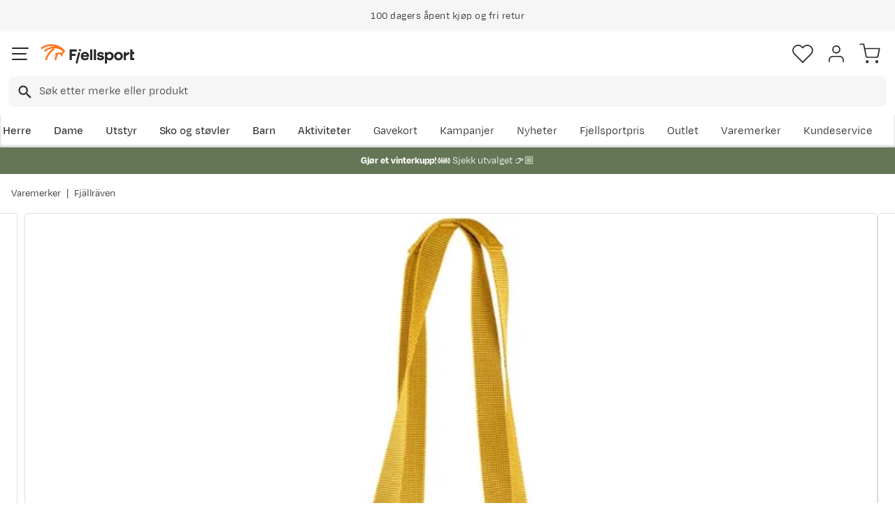

--- FILE ---
content_type: text/html; charset=utf-8
request_url: https://www.fjellsport.no/merker/fjallraven/fjallraven-kanken-totepack-ochre
body_size: 31383
content:
<!DOCTYPE html><html lang="nb-NO"><head><meta name="viewport" content="width=device-width, initial-scale=1"/><link rel="stylesheet" href="/static/globals.a41eed07f50aed9f7cb2.css"/><script><!-- Google Tag Manager -->
(function(w,d,s,l,i){w[l]=w[l]||[];w[l].push({'gtm.start':
new Date().getTime(),event:'gtm.js'});var f=d.getElementsByTagName(s)[0],
j=d.createElement(s),dl=l!='dataLayer'?'&l='+l:'';j.async=true;j.src=
'https://www.googletagmanager.com/gtm.js?id='+i+dl;f.parentNode.insertBefore(j,f);
})(window,document,'script','dataLayer','GTM-TP3749N');
<!-- End Google Tag Manager --></script><meta name="theme-color" content="#000"/><title>Fjällräven Kånken Totepack Ochre | Fjellsport.no</title><meta data-excite="true" property="og:title" content="Fjällräven Kånken Totepack Ochre | Fjellsport.no"/><meta data-excite="true" name="description" content="Kånken Totepack er en konverterbar versjon av Fjällrävens ikoniske ryggsekk, og kan enten være en ryggsekk på sykkelturen eller en skulderveske på den."/><meta data-excite="true" property="og:description" content="Kånken Totepack er en konverterbar versjon av Fjällrävens ikoniske ryggsekk, og kan enten være en ryggsekk på sykkelturen eller en skulderveske på den."/><meta data-excite="true" property="og:image" content="https://www.fjellsport.no/assets/blobs/FJALLRAVEN-KANKEN-TOTEPACK-OCHRE-1-4b6425691e.jpeg"/><meta data-excite="true" property="og:type" content="product"/><link rel="canonical" href="https://www.fjellsport.no/merker/fjallraven/fjallraven-kanken-totepack-ochre" data-excite="true"/><link rel="og:url" href="https://www.fjellsport.no/merker/fjallraven/fjallraven-kanken-totepack-ochre" data-excite="true"/><link rel="manifest" href="/webappmanifest"/></head><body><script>document.addEventListener('load',function(e) {  if (e.target instanceof HTMLImageElement){ e.target.style.opacity = '1'}},{ capture: true });</script><noscript><style>img {opacity: 1!important;}</style></noscript><div id="container"><style data-glitz="">.a{flex-direction:column;-webkit-box-orient:vertical;-webkit-box-direction:normal}.b{min-height:100vh}.c{display:-webkit-box;display:-moz-box;display:-ms-flexbox;display:-webkit-flex;display:flex}.d{margin-bottom:0}.e{margin-top:0}.f{margin-right:0}.g{margin-left:0}.h{padding-bottom:0}.i{padding-top:0}.j{padding-right:0}.k{padding-left:0}</style><div class="a b c d e f g h i j k"><style data-glitz="">.l{position:relative}.m{z-index:6}.n{background-color:#f6f6f6}</style><div class="l m n"><style data-glitz="">.o{height:45px}.p{justify-content:center;-webkit-box-pack:center}.q{align-items:center;-webkit-box-align:center}.v{margin-right:auto}.w{margin-left:auto}.x{width:1368px}.y{max-width:100%}@media (max-width: 1368 + 80px) and (min-width: 1280px){.t{padding-right:40px}.u{padding-left:40px}}@media (max-width: 1280px){.r{padding-right:12px}.s{padding-left:12px}}</style><div class="o l p q c r s t u v w x y"><style data-glitz="">.z{font-weight:400}</style><div class="z c"><style data-glitz="">.a1{margin-right:56px}.a2{height:inherit}.a0:last-child{margin-right:0}</style><div class="a0 a1 a2 p q c"><style data-glitz="">.a3{margin-right:8px}.a4{transition-timing-function:ease-in}.a5{transition-duration:200ms}.a6{transition-property:opacity;-webkit-transition-property:opacity;-moz-transition-property:opacity}.a7{opacity:0}.a8{height:auto}</style><img loading="lazy" alt="" height="20" width="20" src="/assets/contentful/getkuj6dy7e1/1gKKIxjTBtRFvt18Fjh97A/c5438bd3a1027602986bda0ef0388007/Fri-frakt.svg" class="a3 a4 a5 a6 a7 a8 y"/><style data-glitz="">.a9{font-size:10px}.ac{line-height:1.61803399}@media (max-width: 1280px){.ab{margin-bottom:0}}@media (min-width: 1281px){.aa{font-size:12px}}</style><p class="a9 d aa ab ac">Fri frakt over 1200,-</p></div><div class="a0 a1 a2 p q c"><img loading="lazy" alt="" height="20" width="20" src="/assets/contentful/getkuj6dy7e1/7fN8wW9k6nUDSXMnKa8mbt/56d1577c6c942aa8b84bf2305de083f6/A__pent-kj__p.svg" class="a3 a4 a5 a6 a7 a8 y"/><p class="a9 d aa ab ac">100 dagers åpent kjøp og fri retur</p></div><div class="a0 a1 a2 p q c"><img loading="lazy" alt="" height="20" width="20" src="/assets/contentful/getkuj6dy7e1/3xywAzrpUaxDQf6zWtN4yl/8350b037237ee9ee820518e13ffc6532/Levering.svg" class="a3 a4 a5 a6 a7 a8 y"/><p class="a9 d aa ab ac">Klimakompensert lynrask levering </p></div></div></div></div><style data-glitz="">.ae{box-shadow:0px 2px 6px rgba(0, 0, 0, 0.04)}.af{width:100%}.ag{z-index:4}.ah{background-color:#fff}.ai{top:0}.aj{position:-webkit-sticky;position:sticky}.ak{height:146px}.al{align-items:inherit;-webkit-box-align:inherit}</style><header class="ae af ag ah ai aj ak al a"><style data-glitz="">.am{justify-content:space-between;-webkit-box-pack:justify}@media (max-width: 1280px){.ao{padding-right:16px}.ap{padding-left:16px}}@media (min-width: 1281px){.an{height:100px}}</style><div class="l am q c an ao ap t u v w x y"><style data-glitz="">.ax{color:inherit}.aq:focus-visible:focus-within{outline-color:#fcbe00}.ar:focus-visible{outline-offset:4px}.as:focus-visible{outline-style:solid}.at:focus-visible{outline-width:2px}.au:visited{color:inherit}.av:hover{color:inherit}.aw:hover{text-decoration:underline}</style><a aria-label="Gå til forsiden" class="aq ar as at au av aw ax" data-spa-link="true" href="/"><style data-glitz="">.ay{max-width:202px}.az{min-width:202px}</style><img loading="eager" alt="" style="opacity:1" height="40" width="185" src="/assets/contentful/getkuj6dy7e1/1b17vfFQTJSPXDOopvuvck/f3afce8bc1cc57cb383b883c983bae7d/fjellsport-logo-web.svg" class="ay az a4 a5 a6 a7 a8"/></a><div class="af"><style data-glitz="">.b0{z-index:5}.b1{margin-right:80px}.b2{margin-left:80px}@media (max-width: 1280px){.b3{margin-right:12px}.b4{margin-left:12px}}</style><div class="b0 b1 b2 b3 b4"><style data-glitz="">.b5{z-index:1}</style><form action="/sok" class="af b5 l c"><style data-glitz="">.b6{transition-duration:100ms}.b7{transition-timing-function:ease-in-out}.b8{transition-property:border-color;-webkit-transition-property:border-color;-moz-transition-property:border-color}.b9{border-radius:8px}.ba{height:44px}.bb{border-bottom-width:1px}.bc{border-bottom-color:#f6f6f6}.bd{border-bottom-style:solid}.be{border-top-width:1px}.bf{border-top-color:#f6f6f6}.bg{border-top-style:solid}.bh{border-right-width:1px}.bi{border-right-color:#f6f6f6}.bj{border-right-style:solid}.bk{border-left-width:1px}.bl{border-left-color:#f6f6f6}.bm{border-left-style:solid}@media (min-width: 1281px){.bn{height:50px}}</style><div role="combobox" aria-haspopup="listbox" aria-owns="suggestions" aria-expanded="false" class="b6 b7 b8 af b9 ba bb bc bd be bf bg bh bi bj bk bl bm n q am c bn"><style data-glitz="">.bo{padding-right:12px}.bp{padding-left:16px}.bt{text-transform:none}.bu{cursor:pointer}.bv{border-radius:5px}.bw{letter-spacing:0.01em}.bx{display:-webkit-inline-box;display:-moz-inline-box;display:-ms-inline-flexbox;display:-webkit-inline-flex;display:inline-flex}.c3{border-bottom-color:rgba(125, 125, 125, 0)}.c4{border-top-color:rgba(125, 125, 125, 0)}.c5{border-right-color:rgba(125, 125, 125, 0)}.c6{border-left-color:rgba(125, 125, 125, 0)}.c7{background-color:rgba(125, 125, 125, 0)}.c8{font-size:16px}.c9{padding-bottom:12px}.ca{padding-top:12px}.cb{transition-timing-function:ease-out}.cc{transition-property:color, background, opacity, border;-webkit-transition-property:color, background, opacity, border;-moz-transition-property:color, background, opacity, border}.ce{user-select:none;-webkit-user-select:none;-ms-user-select:none}.cf{font-variant:inherit}.cg{font-style:inherit}.cd:focus{outline-style:none}@media (hover: hover){.bq:hover{background-color:transparent}.by:hover{border-bottom-color:transparent}.bz:hover{border-top-color:transparent}.c0:hover{border-right-color:transparent}.c1:hover{border-left-color:transparent}.c2:hover{color:inherit}}@media (max-width: 1280px){.br{font-size:16px}.bs{padding-right:8px}}</style><button type="submit" tabindex="-1" aria-label="Missing translation for search.searchInput" class="bo bp bq br bs s bt bu bv z bw q p bx by bz c0 c1 c2 bd c3 bb bg c4 be bj c5 bh bm c6 bk ax c7 c8 c9 ca cb a5 cc aq ar as at cd ce cf cg"><style data-glitz="">.ch{width:19px}.ci{height:19px}.cj{display:block}</style><svg viewBox="0 0 19 20" xmlns="http://www.w3.org/2000/svg" fill="currentColor" class="ch ci cj"><path d="M13.58 12.45h-.859l-.304-.294a7.03 7.03 0 001.705-4.595 7.061 7.061 0 10-7.06 7.061 7.03 7.03 0 004.594-1.705l.294.304v.858L17.38 19.5 19 17.881l-5.42-5.431zm-6.519 0A4.882 4.882 0 012.173 7.56 4.882 4.882 0 017.06 2.673 4.882 4.882 0 0111.95 7.56 4.882 4.882 0 017.06 12.45z"></path></svg></button><style data-glitz="">.cm{background-color:inherit}.cs{border-bottom-style:none}.ct{border-top-style:none}.cu{border-right-style:none}.cv{border-left-style:none}.ck:focus::placeholder{color:#434244}.cl::placeholder{color:#434244}.co:focus{border-bottom-style:none}.cp:focus{border-top-style:none}.cq:focus{border-right-style:none}.cr:focus{border-left-style:none}@media (max-width: 1280px){.cn::placeholder{color:#434244}}</style><input role="searchbox" aria-label="Søk etter merke eller produkt" aria-autocomplete="list" aria-controls="suggestions" name="q" autoComplete="off" placeholder="Søk etter merke eller produkt" class="ck cl cm af cn cd co cp cq cr cs ct cu cv" value=""/></div></form></div></div><div class="q c"><style data-glitz="">.cw{padding-left:12px}</style><div class="c9 ca bo cw a q p c"><style data-glitz="">.cx{overflow:visible}@media (hover: hover){.cy:hover{background-color:inherit}}</style><button aria-label=" Favoritter" aria-expanded="false" title=" Favoritter" type="button" class="cx l h i j k q a c bu cy bt bv z bw p by bz c0 c1 c2 bd c3 bb bg c4 be bj c5 bh bm c6 bk ax c7 c8 cb a5 cc aq ar as at cd ce cf cg"><style data-glitz="">.cz{stroke-width:1.6px}.d0{height:30px}.d1{width:30px}</style><svg viewBox="0 0 28 26" fill="none" xmlns="http://www.w3.org/2000/svg" class="cz d0 d1 cj"><path d="M3.007 3.627a6.84 6.84 0 014.838-2.013 6.816 6.816 0 014.839 2.013l1.318 1.324 1.319-1.324a6.829 6.829 0 014.838-2.013c1.815 0 3.556.724 4.839 2.013a6.886 6.886 0 012.004 4.859c0 1.822-.721 3.57-2.004 4.859l-1.319 1.324-9.677 9.717-9.677-9.717-1.318-1.324a6.87 6.87 0 01-2.005-4.86 6.895 6.895 0 012.005-4.858v0z" stroke="currentColor" stroke-linecap="round" stroke-linejoin="round"></path></svg></button></div><div class="c9 ca bo cw a q p c"><style data-glitz="">.d3{text-decoration:none}.d2:hover{text-decoration:none}</style><a aria-label=" " class="l h i j k q a c bu cy aq ar as at bt bv z bw p by bz c0 c1 c2 bd c3 bb bg c4 be bj c5 bh bm c6 bk ax c7 c8 cb a5 cc av d2 d3" data-spa-link="true" href=""><svg viewBox="0 0 28 28" fill="none" stroke="currentColor" xmlns="http://www.w3.org/2000/svg" class="cz d0 d1 cj"><path d="M23.333 24.5v-2.333a4.667 4.667 0 00-4.666-4.667H9.333a4.667 4.667 0 00-4.666 4.667V24.5M14 12.833A4.667 4.667 0 1014 3.5a4.667 4.667 0 000 9.333z" stroke-linecap="round" stroke-linejoin="round"></path></svg></a></div><div class="c9 ca bo cw a q p c"><style data-glitz="">.d4{padding-bottom:8px}.d5{padding-top:8px}.d6{padding-right:8px}.d7{padding-left:8px}@media (min-width: 1281px){.d8{padding-bottom:0}.d9{padding-top:0}.da{padding-right:0}.db{padding-left:0}}</style><button aria-label=" " title="Handlekurv" aria-expanded="false" type="button" class="l d4 d5 d6 d7 cy d8 d9 da db bt bu bv z bw q p bx by bz c0 c1 c2 bd c3 bb bg c4 be bj c5 bh bm c6 bk ax c7 c8 cb a5 cc aq ar as at cd ce cf cg"><svg viewBox="0 0 28 28" fill="none" xmlns="http://www.w3.org/2000/svg" class="cz d0 d1 cj"><path d="M10.5 25.667a1.167 1.167 0 100-2.334 1.167 1.167 0 000 2.334zM23.333 25.667a1.167 1.167 0 100-2.334 1.167 1.167 0 000 2.334zM1.167 1.167h4.666L8.96 16.788a2.333 2.333 0 002.333 1.878h11.34a2.333 2.333 0 002.334-1.878L26.833 7H7" stroke="currentColor" stroke-linecap="round" stroke-linejoin="round"></path></svg></button></div></div></div><div><style data-glitz="">.dc{flex-direction:row;-webkit-box-orient:horizontal;-webkit-box-direction:normal}.dd{height:46px}</style><div class="am dc c dd ao ap t u v w x y"><div class="dc c"><style data-glitz="">.df{padding-right:16px}.dg{overflow:hidden}.dh{align-items:flex-start;-webkit-box-align:start}.de:first-child:not(:only-child){padding-left:0}</style><div class="de df bp dg p dh c dd"><style data-glitz="">.dj{flex-basis:auto}.dk{flex-shrink:0}.dl{flex-grow:0;-webkit-box-flex:0}.dm{height:100%}.di:focus{text-decoration:none}</style><a aria-haspopup="true" aria-expanded="false" aria-owns="HerreMenu" class="di d2 dj dk dl z l dm d3 c8 au av ax aq ar as at" data-spa-link="true" href="/herreklaer">Herre</a></div><div class="de df bp dg p dh c dd"><a aria-haspopup="true" aria-expanded="false" aria-owns="DameMenu" class="di d2 dj dk dl z l dm d3 c8 au av ax aq ar as at" data-spa-link="true" href="/dameklaer">Dame</a></div><div class="de df bp dg p dh c dd"><a aria-haspopup="true" aria-expanded="false" aria-owns="UtstyrMenu" class="di d2 dj dk dl z l dm d3 c8 au av ax aq ar as at" data-spa-link="true" href="/turutstyr">Utstyr</a></div><div class="de df bp dg p dh c dd"><a aria-haspopup="true" aria-expanded="false" aria-owns="SkoogstøvlerMenu" class="di d2 dj dk dl z l dm d3 c8 au av ax aq ar as at" data-spa-link="true" href="/fottoy">Sko og støvler</a></div><div class="de df bp dg p dh c dd"><a aria-haspopup="true" aria-expanded="false" aria-owns="BarnMenu" class="di d2 dj dk dl z l dm d3 c8 au av ax aq ar as at" data-spa-link="true" href="/barn">Barn</a></div><div class="de df bp dg p dh c dd"><a aria-haspopup="true" aria-expanded="false" aria-owns="AktiviteterMenu" class="di d2 dj dk dl z l dm d3 c8 au av ax aq ar as at" data-spa-link="true" href="/aktiviteter">Aktiviteter</a></div></div><div class="dc c"><style data-glitz="">.dn:last-child{padding-right:0}</style><div class="dn df bp dg p dh c dd"><a class="di d2 dj dk dl z l dm d3 c8 au av ax aq ar as at" data-spa-link="true" href="/kampanjer">Kampanjer</a></div><div class="dn df bp dg p dh c dd"><a class="di d2 dj dk dl z l dm d3 c8 au av ax aq ar as at" data-spa-link="true" href="/kampanjer/nyheter-pa-fjellsport">Nyheter</a></div><div class="dn df bp dg p dh c dd"><a class="di d2 dj dk dl z l dm d3 c8 au av ax aq ar as at" data-spa-link="true" href="/sider/fjellsportpris">Fjellsportpris</a></div><div class="dn df bp dg p dh c dd"><a class="di d2 dj dk dl z l dm d3 c8 au av ax aq ar as at" data-spa-link="true" href="/kampanjer/outlet">Outlet</a></div><div class="dn df bp dg p dh c dd"><a class="di d2 dj dk dl z l dm d3 c8 au av ax aq ar as at" data-spa-link="true" href="/merker">Varemerker</a></div><div class="dn df bp dg p dh c dd"><a class="di d2 dj dk dl z l dm d3 c8 au av ax aq ar as at" data-spa-link="true" href="/faq">Kundeservice</a></div></div></div><div></div></div></header><style data-glitz="">.do{color:#ffffff}.dp{background-color:#657656}</style><div class="do dp af"><style data-glitz="">@media (min-width: 769px){.dq{max-width:1368px}}</style><div class="v w af c dq"><style data-glitz="">.dr{line-height:1.2}.ds{height:40px}.dt{text-decoration-line:none;-webkit-text-decoration-line:none}.du{font-size:14px}@media (max-width: 1280px){.dv{height:auto}.dw{padding-bottom:8px}.dx{padding-top:8px}.dy{padding-left:8px}}</style><a class="aw av ax dr v w ds dt du p q dc c dv dw dx bs dy aq ar as at" data-spa-link="true" href="/kampanjer/vinterkupp"><p style="text-align:center" class="d ab ac"><style data-glitz="">.dz{font-weight:bold}</style><span class="dz">Gjør et vinterkupp! ❄️ </span>Sjekk utvalget 👉🏼</p></a></div></div><style data-glitz="">.e0{flex-grow:1;-webkit-box-flex:1}</style><main class="e0 dm"><style data-glitz="">.e1{padding-bottom:16px}.e2{padding-top:16px}.e3{overflow-y:hidden}.e4{overflow-x:auto}.e5{white-space:nowrap}.e6{min-height:56px}</style><div class="e1 e2 e3 e4 e5 e6 ao ap t u v w x y"><nav><style data-glitz="">.ed{word-break:break-all}.ee{color:#272727}.e7:last-child:after{content:""}.e8:last-child{color:#282828}.e9:last-child{font-weight:normal}.ea:after{margin-right:8px}.eb:after{margin-left:8px}.ec:after{content:"|"}</style><span class="e7 e8 e9 ea eb ec ed bt ee du"><a class="e5 d3 aq ar as at au av aw ax" data-spa-link="true" href="/merker">Varemerker</a></span><span class="e7 e8 e9 ea eb ec ed bt ee du"><a class="e5 d3 aq ar as at au av aw ax" data-spa-link="true" href="/merker/fjallraven">Fjällräven</a></span></nav></div><div class="ao ap t u v w x y"><style data-glitz="">.ef{margin-bottom:40px}.eg{gap:32px}@media (max-width: 1280px){.eh{flex-direction:column;-webkit-box-orient:vertical;-webkit-box-direction:normal}}</style><div class="ef am eg c af ab eh"><style data-glitz="">.ei{min-width:0}</style><div class="ei e0"><style data-glitz="">.ej{gap:20px}.ek{align-self:flex-start}@media (min-width: 1281px){.el{height:500px}.em{margin-bottom:16px}}</style><div class="ej c ek l dm af el em"><style data-glitz="">.en{width:80px}</style><div class="en dk l"><div class="dm dg dj dk e0"><style data-glitz="">.eo{gap:12px}.ep{will-change:transform}</style><div class="a eo a2 ep c"><style data-glitz="">.eq{height:calc(25% - 24px)}</style><div class="eq l dj dk dl"><style data-glitz="">@media (max-width: 1280px){.er{padding-top:100%}}</style><div class="ah dm l er"><style data-glitz="">.es{border-bottom-color:#FF7720}.et{border-top-color:#FF7720}.eu{border-right-color:#FF7720}.ev{border-left-color:#FF7720}.ew{object-fit:cover}.ex{height:100px}.ey{border-bottom-width:0.5px}.ez{border-top-width:0.5px}.f0{border-right-width:0.5px}.f1{border-left-width:0.5px}.f2{position:absolute}</style><img alt="Fjällräven Kånken Totepack Ochre Fjällräven" title="Fjällräven Kånken Totepack Ochre Fjällräven" height="0" width="1200" srcSet="https://www.fjellsport.no/assets/blobs/FJALLRAVEN-KANKEN-TOTEPACK-OCHRE-1-4b6425691e.jpeg?preset=thumb 180w,https://www.fjellsport.no/assets/blobs/FJALLRAVEN-KANKEN-TOTEPACK-OCHRE-1-4b6425691e.jpeg?preset=thumb&amp;dpr=1.5 270w,https://www.fjellsport.no/assets/blobs/FJALLRAVEN-KANKEN-TOTEPACK-OCHRE-1-4b6425691e.jpeg?preset=thumb&amp;dpr=2 360w" src="https://www.fjellsport.no/assets/blobs/FJALLRAVEN-KANKEN-TOTEPACK-OCHRE-1-4b6425691e.jpeg?preset=thumb&amp;dpr=2" class="es et eu ev a0 bv ew ex bd ey bg ez bj f0 bm f1 bu af ai f2 a4 a5 a6 a7 y"/></div></div><div class="eq l dj dk dl"><div class="ah dm l er"><style data-glitz="">.f3{border-bottom-color:#DCDCDC}.f4{border-top-color:#DCDCDC}.f5{border-right-color:#DCDCDC}.f6{border-left-color:#DCDCDC}</style><img loading="lazy" alt="Fjällräven Kånken Totepack Ochre Fjällräven" title="Fjällräven Kånken Totepack Ochre Fjällräven" height="0" width="1200" srcSet="https://www.fjellsport.no/assets/blobs/FJALLRAVEN-KANKEN-TOTEPACK-OCHRE-2-1f89d6b35e.jpeg?preset=thumb 180w,https://www.fjellsport.no/assets/blobs/FJALLRAVEN-KANKEN-TOTEPACK-OCHRE-2-1f89d6b35e.jpeg?preset=thumb&amp;dpr=1.5 270w,https://www.fjellsport.no/assets/blobs/FJALLRAVEN-KANKEN-TOTEPACK-OCHRE-2-1f89d6b35e.jpeg?preset=thumb&amp;dpr=2 360w" src="https://www.fjellsport.no/assets/blobs/FJALLRAVEN-KANKEN-TOTEPACK-OCHRE-2-1f89d6b35e.jpeg?preset=thumb&amp;dpr=2" class="a0 bv ew ex bd ey f3 bg ez f4 bj f0 f5 bm f1 f6 bu af ai f2 a4 a5 a6 a7 y"/></div></div><div class="eq l dj dk dl"><div class="ah dm l er"><img loading="lazy" alt="Fjällräven Kånken Totepack Ochre Fjällräven" title="Fjällräven Kånken Totepack Ochre Fjällräven" height="0" width="1200" srcSet="https://www.fjellsport.no/assets/blobs/FJALLRAVEN-KANKEN-TOTEPACK-OCHRE-3-9d30b8cc38.jpeg?preset=thumb 180w,https://www.fjellsport.no/assets/blobs/FJALLRAVEN-KANKEN-TOTEPACK-OCHRE-3-9d30b8cc38.jpeg?preset=thumb&amp;dpr=1.5 270w,https://www.fjellsport.no/assets/blobs/FJALLRAVEN-KANKEN-TOTEPACK-OCHRE-3-9d30b8cc38.jpeg?preset=thumb&amp;dpr=2 360w" src="https://www.fjellsport.no/assets/blobs/FJALLRAVEN-KANKEN-TOTEPACK-OCHRE-3-9d30b8cc38.jpeg?preset=thumb&amp;dpr=2" class="a0 bv ew ex bd ey f3 bg ez f4 bj f0 f5 bm f1 f6 bu af ai f2 a4 a5 a6 a7 y"/></div></div><div class="eq l dj dk dl"><div class="ah dm l er"><img loading="lazy" alt="Fjällräven Kånken Totepack Ochre Fjällräven" title="Fjällräven Kånken Totepack Ochre Fjällräven" height="0" width="1200" srcSet="https://www.fjellsport.no/assets/blobs/FJALLRAVEN-KANKEN-TOTEPACK-OCHRE-4-feffd7a064.jpeg?preset=thumb 180w,https://www.fjellsport.no/assets/blobs/FJALLRAVEN-KANKEN-TOTEPACK-OCHRE-4-feffd7a064.jpeg?preset=thumb&amp;dpr=1.5 270w,https://www.fjellsport.no/assets/blobs/FJALLRAVEN-KANKEN-TOTEPACK-OCHRE-4-feffd7a064.jpeg?preset=thumb&amp;dpr=2 360w" src="https://www.fjellsport.no/assets/blobs/FJALLRAVEN-KANKEN-TOTEPACK-OCHRE-4-feffd7a064.jpeg?preset=thumb&amp;dpr=2" class="a0 bv ew ex bd ey f3 bg ez f4 bj f0 f5 bm f1 f6 bu af ai f2 a4 a5 a6 a7 y"/></div></div></div></div></div><style data-glitz="">.f7{pointer-events:none}.f8{top:20px}.f9{right:32px}.fa{color:#717171}.fb{width:1.5em}.fc{height:1.5em}</style><svg viewBox="0 0 22 22" fill="none" xmlns="http://www.w3.org/2000/svg" class="f7 b5 f8 f9 f2 fa fb fc cj"><g stroke="#797979" stroke-width="2" stroke-linecap="round" stroke-linejoin="round"><path d="M9.9 18.7a8.8 8.8 0 100-17.6 8.8 8.8 0 000 17.6zM20.9 20.9l-4.84-4.84M9.9 6.6v6.6M6.6 9.9h6.6"></path></g></svg><style data-glitz="">@media (min-width: 1281px){.fd{border-bottom-width:1px}.fe{border-bottom-color:#DCDCDC}.ff{border-bottom-style:solid}.fg{border-top-width:1px}.fh{border-top-color:#DCDCDC}.fi{border-top-style:solid}.fj{border-right-width:1px}.fk{border-right-color:#DCDCDC}.fl{border-right-style:solid}.fm{border-left-width:1px}.fn{border-left-color:#DCDCDC}.fo{border-left-style:solid}}</style><div class="bv bu e0 fd fe ff fg fh fi fj fk fl fm fn fo l"><div class="dm dg dj dk e0"><style data-glitz="">.fp{gap:0px}</style><div class="fp a2 ep c"><style data-glitz="">.fq{width:calc(100% - 0px)}</style><div class="fq l dj dk dl"><style data-glitz="">@media (max-width: 1280px){.fr{margin-left:10px}}</style><div class="fr ah dm l er"><style data-glitz="">.g5{object-fit:contain}@media (max-width: 1280px){.fs{border-radius:5px}.ft{border-bottom-width:1px}.fu{border-bottom-color:#DCDCDC}.fv{border-bottom-style:solid}.fw{border-top-width:1px}.fx{border-top-color:#DCDCDC}.fy{border-top-style:solid}.fz{border-right-width:1px}.g0{border-right-color:#DCDCDC}.g1{border-right-style:solid}.g2{border-left-width:1px}.g3{border-left-color:#DCDCDC}.g4{border-left-style:solid}}</style><img alt="Fjällräven Kånken Totepack Ochre Fjällräven" title="Fjällräven Kånken Totepack Ochre Fjällräven" height="0" width="1200" srcSet="https://www.fjellsport.no/assets/blobs/FJALLRAVEN-KANKEN-TOTEPACK-OCHRE-1-4b6425691e.jpeg?preset=medium 960w,https://www.fjellsport.no/assets/blobs/FJALLRAVEN-KANKEN-TOTEPACK-OCHRE-1-4b6425691e.jpeg?preset=medium&amp;dpr=1.5 1440w,https://www.fjellsport.no/assets/blobs/FJALLRAVEN-KANKEN-TOTEPACK-OCHRE-1-4b6425691e.jpeg?preset=medium&amp;dpr=2 1920w" src="https://www.fjellsport.no/assets/blobs/FJALLRAVEN-KANKEN-TOTEPACK-OCHRE-1-4b6425691e.jpeg?preset=medium&amp;dpr=2" sizes="40vw" class="fs ft fu fv fw fx fy fz g0 g1 g2 g3 g4 bu af dm g5 ai f2 a4 a5 a6 a7 y"/><style data-glitz="">.g6{gap:8px}.g7{left:0}</style><div class="g6 ai g7 f2 c"></div></div></div><div class="fq l dj dk dl"><div class="ah dm l er"><img loading="lazy" alt="Fjällräven Kånken Totepack Ochre Fjällräven" title="Fjällräven Kånken Totepack Ochre Fjällräven" height="0" width="1200" srcSet="https://www.fjellsport.no/assets/blobs/FJALLRAVEN-KANKEN-TOTEPACK-OCHRE-2-1f89d6b35e.jpeg?preset=medium 960w,https://www.fjellsport.no/assets/blobs/FJALLRAVEN-KANKEN-TOTEPACK-OCHRE-2-1f89d6b35e.jpeg?preset=medium&amp;dpr=1.5 1440w,https://www.fjellsport.no/assets/blobs/FJALLRAVEN-KANKEN-TOTEPACK-OCHRE-2-1f89d6b35e.jpeg?preset=medium&amp;dpr=2 1920w" src="https://www.fjellsport.no/assets/blobs/FJALLRAVEN-KANKEN-TOTEPACK-OCHRE-2-1f89d6b35e.jpeg?preset=medium&amp;dpr=2" sizes="40vw" class="fs ft fu fv fw fx fy fz g0 g1 g2 g3 g4 bu af dm g5 ai f2 a4 a5 a6 a7 y"/><div class="g6 ai g7 f2 c"></div></div></div><div class="fq l dj dk dl"><div class="ah dm l er"><img loading="lazy" alt="Fjällräven Kånken Totepack Ochre Fjällräven" title="Fjällräven Kånken Totepack Ochre Fjällräven" height="0" width="1200" srcSet="https://www.fjellsport.no/assets/blobs/FJALLRAVEN-KANKEN-TOTEPACK-OCHRE-3-9d30b8cc38.jpeg?preset=medium 960w,https://www.fjellsport.no/assets/blobs/FJALLRAVEN-KANKEN-TOTEPACK-OCHRE-3-9d30b8cc38.jpeg?preset=medium&amp;dpr=1.5 1440w,https://www.fjellsport.no/assets/blobs/FJALLRAVEN-KANKEN-TOTEPACK-OCHRE-3-9d30b8cc38.jpeg?preset=medium&amp;dpr=2 1920w" src="https://www.fjellsport.no/assets/blobs/FJALLRAVEN-KANKEN-TOTEPACK-OCHRE-3-9d30b8cc38.jpeg?preset=medium&amp;dpr=2" sizes="40vw" class="fs ft fu fv fw fx fy fz g0 g1 g2 g3 g4 bu af dm g5 ai f2 a4 a5 a6 a7 y"/><div class="g6 ai g7 f2 c"></div></div></div><div class="fq l dj dk dl"><div class="ah dm l er"><img loading="lazy" alt="Fjällräven Kånken Totepack Ochre Fjällräven" title="Fjällräven Kånken Totepack Ochre Fjällräven" height="0" width="1200" srcSet="https://www.fjellsport.no/assets/blobs/FJALLRAVEN-KANKEN-TOTEPACK-OCHRE-4-feffd7a064.jpeg?preset=medium 960w,https://www.fjellsport.no/assets/blobs/FJALLRAVEN-KANKEN-TOTEPACK-OCHRE-4-feffd7a064.jpeg?preset=medium&amp;dpr=1.5 1440w,https://www.fjellsport.no/assets/blobs/FJALLRAVEN-KANKEN-TOTEPACK-OCHRE-4-feffd7a064.jpeg?preset=medium&amp;dpr=2 1920w" src="https://www.fjellsport.no/assets/blobs/FJALLRAVEN-KANKEN-TOTEPACK-OCHRE-4-feffd7a064.jpeg?preset=medium&amp;dpr=2" sizes="40vw" class="fs ft fu fv fw fx fy fz g0 g1 g2 g3 g4 bu af dm g5 ai f2 a4 a5 a6 a7 y"/><div class="g6 ai g7 f2 c"></div></div></div></div></div></div></div><style data-glitz="">@media (min-width: 1281px){.g8{margin-left:100px}}</style><div class="dg ei g8"><div id="videoly-info"><style data-glitz="">.g9{display:none}</style><div id="videoly-product-title" class="g9">Fjällräven Kånken Totepack Ochre</div><div id="videoly-product-id" class="g9">23710</div><div id="videoly-product-brand" class="g9">Fjällräven</div><div id="videoly-product-sku" class="g9">112-8302</div><div id="videoly-variant-id" class="g9">112-8302</div></div></div><div><style data-glitz="">.ga:first-child{border-top-color:#f6f6f6}.gb:first-child{border-top-style:solid}.gc:first-child{border-top-width:1px}</style><div class="ga gb gc bc bd bb"><style data-glitz="">.gd{line-height:1}.gg{height:60px}@media (max-width: 1280px){.ge{padding-right:24px}.gf{padding-left:24px}}</style><div class="gd ge gf ce bu gg am q c aq ar as at"><style data-glitz="">.gh{font-weight:500}.gi{font-size:20px}.gj{transition-duration:80ms}.gk{transition-property:font-weight;-webkit-transition-property:font-weight;-moz-transition-property:font-weight}</style><span class="gh q c gi b7 gj gk">Produktbeskrivelse </span><style data-glitz="">.gl{transform:rotate(180deg)}</style><svg width="1.5em" height="1.5em" viewBox="0 0 24 24" fill="none" stroke="currentColor" stroke-linecap="square" stroke-miterlimit="10" stroke-width="2" class="c8 gl"><path d="M18 9.75l-6 6-6-6"></path></svg></div><div><div><style data-glitz="">.gm{padding-bottom:80px}.gn{padding-top:40px}@media (max-width: 1280px){.go{padding-bottom:24px}.gp{padding-top:24px}}</style><div class="gm gn go gp ge gf">Kånken Totepack er en konverterbar versjon av Fjällrävens ikoniske ryggsekk, og kan enten være en ryggsekk på sykkelturen eller en skulderveske på den fulle bussen. Den har et hovedrom med glidelås og en innerlomme med en vattert bunn for en 13 tommers laptop. Sitteunderlaget bakerst i hovedrommet gjør at du alltid kan ta deg en pause, hvor enn du befinner deg.

<style data-glitz="">.gq{margin-bottom:32px}.gr{font-family:TT Commons Pro,sans-serif}</style><ul class="gq gr"><li class="gr">Laget av slitesterk og vannavstøtende G-1000 HeavyDuty Eco S.</li><li class="gr">Hovedrom med toppåpning og glidelås.</li><li class="gr">Innvendig laptop-lomme med vattert bunn (opptil 13 tommer).</li><li class="gr">Glidelåslomme på fremsiden og åpne sidelommer.</li></ul><style data-glitz="">.gs{padding-top:24px}.gt{grid-column-gap:80px}.gu{grid-template-areas:"applicable" "detailsTable"}.gv{grid-template-columns:auto;-ms-grid-columns:auto}.gw{display:-ms-grid;display:grid}@media (min-width: 1281px){.gx{grid-template-areas:"detailsTable applicable"}.gy{grid-template-columns:1fr 250px;-ms-grid-columns:1fr 250px}}</style><div class="gs gt gu gv gw gx gy"><style data-glitz="">.gz{grid-area:detailsTable}@media (max-width: 1280px){.h0{font-size:14px}}</style><table class="gz h0"><thead><tr><th class="c9 gh c8">Tilleggsinformasjon</th></tr></thead><tbody><tr class="bc bd bb"><style data-glitz="">.h1{text-align:left}</style><td class="h1 d4 d5">Modellnr.</td><style data-glitz="">.h2{text-align:right}</style><td class="h2 d4 d5">23710</td></tr><tr class="bc bd bb"><td class="h1 d4 d5">Modellnavn</td><td class="h2 d4 d5">Kånken Totepack</td></tr><tr class="bc bd bb"><td class="h1 d4 d5">Fargekode</td><td class="h2 d4 d5">Ochre</td></tr><tr class="bc bd bb"><td class="h1 d4 d5">Varemerke</td><td class="h2 d4 d5">Fjällräven</td></tr><tr class="bc bd bb"><td class="h1 d4 d5">Volum</td><td class="h2 d4 d5">10 - 19 liter</td></tr><tr class="bc bd bb"><td class="h1 d4 d5">Ryggsekkvolum</td><td class="h2 d4 d5">10 - 19 liter</td></tr><tr class="bc bd bb"><td class="h1 d4 d5">Størrelse</td><td class="h2 d4 d5">Ochre</td></tr></tbody></table><style data-glitz="">.h3{grid-area:applicable}</style><div class="h3"><style data-glitz="">.h4{margin-bottom:16px}</style><h3 class="h4 gh c8">Beste bruksområder</h3><style data-glitz="">.h5{margin-bottom:48px}.h6{row-gap:12px}.h7{column-gap:16px}.hc{list-style:none}@media (max-width: 1280px){.h8{grid-template-columns:minmax(148px, 1fr) minmax(148px, 1fr);-ms-grid-columns:minmax(148px, 1fr) minmax(148px, 1fr)}}@media (min-width: 769px){.h9{grid-template-columns:minmax(148px, 1fr) minmax(148px, 1fr) minmax(148px, 1fr);-ms-grid-columns:minmax(148px, 1fr) minmax(148px, 1fr) minmax(148px, 1fr)}}@media (min-width: 1281px){.ha{flex-wrap:wrap;-webkit-box-lines:multiple}.hb{display:-webkit-box;display:-moz-box;display:-ms-flexbox;display:-webkit-flex;display:flex}}</style><ul class="h5 du h6 h7 l gw h8 h9 ha hb hc h i j k e f g"><style data-glitz="">.hd{height:35px}.he{padding-left:50px}</style><li class="q c hd af l he"><style data-glitz="">.hf{width:35px}</style><svg viewBox="0 0 512 512" xmlns="http://www.w3.org/2000/svg" class="g7 hd hf f2"><path d="M26.3 494h-17a8.51 8.51 0 100 17.02h17a8.51 8.51 0 100-17.02zM477 44.1c-4.07-24.7-25.4-42.7-50.4-42.7s-46.3 18.1-50.4 42.7c-21.5 4.13-36.3 23.9-34.3 45.7 2.02 21.8 20.3 38.5 42.1 38.6h51a8.51 8.51 0 100-17.02h-51c-12.4-.229-22.9-9.41-24.8-21.7s5.45-24.2 17.3-28c1.43 7.56 4.58 14.7 9.19 20.8a8.52 8.52 0 006.81 3.4c3.22 0 6.17-1.82 7.61-4.7s1.13-6.33-.803-8.91c-8.38-11.1-9.14-26.2-1.94-38.1 7.2-11.9 20.9-18.2 34.7-16 13.7 2.26 24.7 12.7 27.7 26.2a42.196 42.196 0 00-22.5 13.3 8.526 8.526 0 001.3 11.4c3.31 2.89 8.28 2.78 11.5-.246 7.81-8.73 20.6-11 30.9-5.56 10.4 5.46 15.7 17.3 12.9 28.6-2.79 11.4-13 19.4-24.7 19.5a8.51 8.51 0 100 17.02c21.9-.105 40.1-16.8 42.1-38.6 2.02-21.8-12.8-41.6-34.3-45.7zM103 154c0-4.7-3.81-8.51-8.51-8.51h-51c-12.4-.229-22.9-9.41-24.8-21.7-1.85-12.3 5.45-24.2 17.3-28 1.43 7.56 4.58 14.7 9.19 20.8a8.52 8.52 0 006.81 3.4c3.22 0 6.17-1.82 7.61-4.7a8.513 8.513 0 00-.803-8.91c-8.38-11.1-9.14-26.2-1.94-38.1 7.2-11.9 20.9-18.2 34.7-16 13.7 2.26 24.7 12.7 27.7 26.2a42.196 42.196 0 00-22.5 13.3 8.526 8.526 0 001.3 11.4c3.31 2.89 8.28 2.78 11.5-.246 7.81-8.73 20.6-11 30.9-5.56 10.4 5.46 15.7 17.3 12.9 28.6-2.79 11.4-13 19.4-24.7 19.5a8.51 8.51 0 100 17.02c21.9-.105 40.1-16.8 42.1-38.6 2.02-21.8-12.8-41.6-34.3-45.7-4.07-24.7-25.4-42.7-50.4-42.7s-46.3 18.1-50.4 42.7c-21.5 4.13-36.3 23.9-34.3 45.7 2.02 21.8 20.3 38.5 42.1 38.6h51c4.7 0 8.51-3.81 8.51-8.51zM418 384v-42.5a8.51 8.51 0 10-17.02 0V384h-34a8.51 8.51 0 100 17.02h34c9.4 0 17-7.62 17-17z"></path><path d="M469 256h-17v-25.5c0-28.2-22.9-51-51-51h-51c-28.2 0-51 22.9-51 51v153c0 28.2 22.9 51 51 51h17V494H254c1.71-5.28 1.71-11 0-16.2l-19.9-54c-4.85-13.1-9.95-16.3-37.4-43v-25.5c6.38 4.08 6.89 3.66 53.4 18.7 13 2.22 25.6-5.88 29-18.7 3.36-12.8-3.6-26-16-30.5-45.2-14.5-34.5-8.51-59.1-31.8a42.786 42.786 0 00-29.4-11.7h-35.2a42.386 42.386 0 00-24.2 7.57c-24.8 17-32.8 21.3-39 31.9-18.8 31.4-21 34-21.4 34.6-4.77 12.3.625 26.2 12.4 32.1 11.8 5.87 26.1 1.78 33.1-9.45 17.9-28.4 17-27.6 20-30.4v66.9c0 11.4-3.06 13.7-28.5 58.3a25.55 25.55 0 00-1.7 21.2H60.8a8.51 8.51 0 100 17.02h442a8.51 8.51 0 100-17.02h-42.5v-34h8.51c23.5 0 42.5-19 42.5-42.5v-119c0-23.5-19-42.5-42.5-42.5zM316 384V231c0-18.8 15.2-34 34-34h51c18.8 0 34 15.2 34 34v153c0 18.8-15.2 34-34 34h-51c-18.8 0-34-15.2-34-34zm-202-52.5c-9.02 6.21-10.8 10.5-28.2 38.4v.851c-2.29 3.53-6.83 4.85-10.7 3.11a8.52 8.52 0 01-4.65-10.1c20.1-32.5 22-37.5 28.3-41.9l26.6-18.5c4.17-2.84 9.08-4.41 14.1-4.51h35.2c21 0 26.4 24.2 49.7 32.1l34 10.9a8.506 8.506 0 01-3.4 16.59c-46.5-15.1-47.4-14.5-53-19.9s-5.1-4.59-5.1-5.61a8.51 8.51 0 10-17.02 0v42.5h-42.5v-38.8c3.35-1.6 6.86-2.85 10.5-3.74 4.7-1.08 7.63-5.77 6.55-10.5-1.08-4.7-5.77-7.63-10.5-6.55-10.9 3.1-21.1 8.39-29.9 15.6zm-7.32 150c34-59.5 30.7-46.8 30.7-89.3h46.6c26.9 26.1 31.1 28.7 34.5 37.8l20 53.4c1.15 4.56-1.61 9.18-6.17 10.3-4.56 1.15-9.18-1.61-10.3-6.17-23.1-61.3-16.5-49.7-37.5-74.7-4.62-5.48-12.2-7.49-18.9-5.01-6.72 2.48-11.2 8.9-11.1 16.1-.01 5.61-1.48 11.1-4.25 16l-28.7 49.9c-2.35 4.09-7.57 5.5-11.7 3.15-4.09-2.35-5.5-7.57-3.15-11.7zm58.3-33.2c4.19-7.46 6.42-15.9 6.47-24.4 19.1 22.5 12.5 10.4 34 69l.51 1.36h-68.1zm279 45.9h-59.5v-59.5h12.2c6.75 15.5 22 25.5 38.9 25.5h8.51zm51-76.6c0 14.1-11.4 25.5-25.5 25.5h-34c-8.06-.04-15.6-3.89-20.4-10.4 22.1-6.12 37.4-26.2 37.4-49.2v-111h17c14.1 0 25.5 11.4 25.5 25.5z"></path><path d="M162 196c-18.8 0-34 15.2-34 34s15.2 34 34 34 34-15.2 34-34-15.2-34-34-34zm0 51c-9.4 0-17-7.62-17-17 0-9.4 7.62-17 17-17s17 7.62 17 17c0 9.4-7.62 17-17 17zM230 85.9c23.5 0 42.5-19 42.5-42.5S253.5.9 230 .9s-42.5 19-42.5 42.5 19 42.5 42.5 42.5zm0-68.1c14.1 0 25.5 11.4 25.5 25.5S244.1 68.8 230 68.8s-25.5-11.4-25.5-25.5 11.4-25.5 25.5-25.5zM409 316c4.7 0 8.51-3.81 8.51-8.51v-17a8.51 8.51 0 10-17.02 0v17c0 4.7 3.81 8.51 8.51 8.51z"></path></svg><span>Hverdag og aktiv livsstil</span></li></ul></div></div></div></div></div></div><div class="ga gb gc bc bd bb"><div class="gd ge gf ce bu gg am q c aq ar as at"><span class="q c z gi b7 gj gk">Bærekraft</span><svg width="1.5em" height="1.5em" viewBox="0 0 24 24" fill="none" stroke="currentColor" stroke-linecap="square" stroke-miterlimit="10" stroke-width="2" class="c8"><path d="M18 9.75l-6 6-6-6"></path></svg></div><div style="height:0;opacity:0;margin-top:0;margin-bottom:0;padding-top:0;padding-bottom:0;overflow:hidden"><div><div class="gm gn go gp ge gf"><style data-glitz="">.hg{column-gap:8px}@media (max-width: 1280px){.hi{grid-template-columns:auto;-ms-grid-columns:auto}}@media (min-width: 1281px){.hh{grid-template-columns:100px 1fr;-ms-grid-columns:100px 1fr}}</style><div class="hg gw hh hi"><style data-glitz="">.hj{row-gap:16px}.hk{overflow-x:hidden}.hl{overflow-y:auto}.hm{width:100px}.hn{max-height:480px}.ho{scrollbar-width:thin}.hp{scrollbar-color:#DCDCDC}.hq::-webkit-scrollbar-thumb{background-color:#DCDCDC}.hr::-webkit-scrollbar-track{background-color:#fff}.hs::-webkit-scrollbar{height:8px}.ht::-webkit-scrollbar{width:8px}</style><div class="hj hk hl dm a c hm hn ho hp hq hr hs ht"><style data-glitz="">.hu{border-bottom-color:#282828}.hv{border-top-color:#282828}.hw{border-right-color:#282828}.hx{border-left-color:#282828}.hy{min-height:86px}.hz{min-width:86px}.i0{height:86px}.i1{width:86px}.i3{padding-right:24px}.i4{padding-left:24px}@media (hover: hover){.i2:hover{background-color:rgba(125, 125, 125, .1)}}</style><button aria-label="Inneholder resirkulerte materialer" type="button" class="hu hv hw hx bd bb bg be bj bh bm bk hy hz i0 i1 bt bu bv z bw q p bx by bz c0 c1 i2 c2 ax c7 c8 c9 ca i3 i4 cb a5 cc aq ar as at cd ce cf cg"></button></div><div><style data-glitz="">.i5{margin-bottom:24px}</style><div class="i5"><h4>Inneholder resirkulerte materialer</h4>
<style data-glitz="">@media (max-width: 1280px){.i6{margin-bottom:20px}}</style><p class="ac i5 i6">Vår egen merking av produkter som inneholder resirkulert materiale.</p></div></div></div></div></div></div></div><div id="ratings-section"><div class="ga gb gc bc bd bb"><div class="gd ge gf ce bu gg am q c aq ar as at"><span class="q c z gi b7 gj gk">Produktomtaler<style data-glitz="">.i7{margin-left:4px}</style><div class="a3 i7 fa">(<!-- -->10<!-- -->)</div><style data-glitz="">.i8{vertical-align:middle}</style><div aria-label="Dette produktet har en rangering på 4.9 stjerner basert på en maksimal verdi på 5 stjerner med 0 anmeldelser." class="i8 bx q aq ar as at"><style data-glitz="">.ib{background-color:#DCDCDC}.ih{clip-path:polygon(8.52px 1.58px, 8.27px 1.14px, 8.01px 1.58px, 5.73px 5.50px, 1.29px 6.46px, 0.79px 6.57px, 1.13px 6.95px, 4.16px 10.34px, 3.70px 14.85px, 3.65px 15.36px, 4.12px 15.15px, 8.27px 13.32px, 12.42px 15.15px, 12.89px 15.36px, 12.84px 14.85px, 12.38px 10.34px, 15.40px 6.95px, 15.74px 6.57px, 15.24px 6.46px, 10.81px 5.50px, 8.52px 1.58px);-webkit-clip-path:polygon(8.52px 1.58px, 8.27px 1.14px, 8.01px 1.58px, 5.73px 5.50px, 1.29px 6.46px, 0.79px 6.57px, 1.13px 6.95px, 4.16px 10.34px, 3.70px 14.85px, 3.65px 15.36px, 4.12px 15.15px, 8.27px 13.32px, 12.42px 15.15px, 12.89px 15.36px, 12.84px 14.85px, 12.38px 10.34px, 15.40px 6.95px, 15.74px 6.57px, 15.24px 6.46px, 10.81px 5.50px, 8.52px 1.58px)}.ii{height:18px}.ij{width:18px}.i9:before{background-color:#ffc004}.ia:before{width:100%}.ic:before{height:18px}.id:before{top:0}.ie:before{left:0}.if:before{position:absolute}.ig:before{content:""}@media (max-width: 1280px){.ik{transform:scale(0.9)}}</style><span class="i9 ia ib ic id ie if ig ih l ii ij ik"></span><span class="i9 ia ib ic id ie if ig ih l ii ij ik"></span><span class="i9 ia ib ic id ie if ig ih l ii ij ik"></span><span class="i9 ia ib ic id ie if ig ih l ii ij ik"></span><style data-glitz="">.il:before{width:90.00000000000003%}</style><span class="i9 il ib ic id ie if ig ih l ii ij ik"></span></div></span><svg width="1.5em" height="1.5em" viewBox="0 0 24 24" fill="none" stroke="currentColor" stroke-linecap="square" stroke-miterlimit="10" stroke-width="2" class="c8"><path d="M18 9.75l-6 6-6-6"></path></svg></div><div style="height:0;opacity:0;margin-top:0;margin-bottom:0;padding-top:0;padding-bottom:0;overflow:hidden"><div><div class="gm gn go gp ge gf"><div id="testfreaks-reviews"></div></div></div></div></div><div class="ga gb gc bc bd bb"><div class="gd ge gf ce bu gg am q c aq ar as at"><span class="q c z gi b7 gj gk"><style data-glitz="">.im{margin-right:12px}.in{height:24px}.io{width:24px}.ip{display:inline-block}</style><div class="im in io l ip"><svg viewBox="0 0 25 24.6" xmlns="http://www.w3.org/2000/svg"><path d="M3 1c-1.1 0-2 .895-2 2v12c0 1.1.895 2 2 2h5v5.59c0 .891 1.08 1.34 1.71.707l6-6a.997.997 0 00.203-.293h6.09c1.1 0 2-.896 2-2v-12c0-1.1-.895-2-2-2h-19zm0 1h19a1 1 0 011 1v12a1 1 0 01-1 1H15.265l-.266.586-6 6v-6.59h-6a1 1 0 01-1-1v-12a1 1 0 011-1z"></path></svg><style data-glitz="">.iq{background-color:#FF7720}.ir{border-radius:100%}.is{height:20px}.it{width:20px}.iu{right:-7px}.iv{top:-9px}</style><div class="iq ir is it iu iv f2"><style data-glitz="">.iw{font-size:12px}.ix{color:#fff}</style><div class="iw ix q p dm af c">0</div></div></div>Spørsmål og svar</span><svg width="1.5em" height="1.5em" viewBox="0 0 24 24" fill="none" stroke="currentColor" stroke-linecap="square" stroke-miterlimit="10" stroke-width="2" class="c8"><path d="M18 9.75l-6 6-6-6"></path></svg></div><div style="height:0;opacity:0;margin-top:0;margin-bottom:0;padding-top:0;padding-bottom:0;overflow:hidden"><div><div class="gm gn go gp ge gf"><div id="testfreaks-qa"></div></div></div></div></div></div><div class="ga gb gc bc bd bb"><div class="gd ge gf ce bu gg am q c aq ar as at"><span class="q c z gi b7 gj gk">Varemerke</span><svg width="1.5em" height="1.5em" viewBox="0 0 24 24" fill="none" stroke="currentColor" stroke-linecap="square" stroke-miterlimit="10" stroke-width="2" class="c8"><path d="M18 9.75l-6 6-6-6"></path></svg></div></div></div></div><style data-glitz="">@media (min-width: 1281px){.iy{flex-grow:0;-webkit-box-flex:0}.iz{flex-shrink:0}.j0{width:360px}}</style><div class="iy iz j0"><style data-glitz="">.j1{min-height:0}</style><div class="g6 ei j1 af gw"><div class="df bp da db"><style data-glitz="">.j2{font-weight:600}</style><h1 class="j2 c8"><style data-glitz="">.j3{margin-bottom:4px}@media (min-width: 1281px){.j4{margin-bottom:8px}}</style><div class="j3 am q c j4"><a class="d ip l au av d2 d3 ax" data-spa-link="true" href="/merker/fjallraven"><style data-glitz="">.j5{object-position:left}.j6{max-width:80px}.j7{max-height:30px}@media (min-width: 1281px){.j8{max-width:100px}.j9{max-height:40px}}</style><img loading="lazy" alt="Fjällräven" height="0" width="165" src="/assets/contentful/getkuj6dy7e1/6SwaG9GhGhNCSrCBO0O24a/da3c7246a24261fb9eed0231ee85abe8/top-brands-svg-fjallraven-66.svg" class="j5 g5 j6 j7 j8 j9 a4 a5 a6 a7 a8"/></a><style data-glitz="">.ja{padding-bottom:4px}.jb{padding-top:4px}</style><div class="ja jb l bu iw fa">P112-8302</div></div><span class="cj h4 gh gi">Fjällräven Kånken Totepack Ochre</span></h1><style data-glitz="">.jc{justify-content:start;-webkit-box-pack:start}.jd{font-size:24px}.je{line-height:23px}.jf{flex-wrap:wrap;-webkit-box-lines:multiple}</style><div class="h4 jc jd j2 je jf q c"><style data-glitz="">.jg{clip:rect(0 0 0 0)}.jh{clip-path:inset(100%);-webkit-clip-path:inset(100%)}.ji{border-bottom-width:0}.jj{border-top-width:0}.jk{border-right-width:0}.jl{border-left-width:0}.jm{margin-bottom:-1px}.jn{margin-top:-1px}.jo{margin-right:-1px}.jp{margin-left:-1px}.jq{height:1px}.jr{width:1px}</style><span class="dg jg jh ji jj jk jl h i j k jm jn jo jp jq jr f2"> price</span><style data-glitz="">.js{margin-right:0.4em}</style><span class="ax je js">1 399,-</span></div><style data-glitz="">.jt{column-gap:4px}.ju{row-gap:4px}</style><div class="jf jt ju c"><style data-glitz="">@media (min-width: 1281px){.jv{margin-right:12px}}</style><div aria-label="Dette produktet har en rangering på 4.9 stjerner basert på en maksimal verdi på 5 stjerner med 10 anmeldelser." class="bu a3 bx jv q aq ar as at"><span class="i9 ia ib ic id ie if ig ih l ii ij ik"></span><span class="i9 ia ib ic id ie if ig ih l ii ij ik"></span><span class="i9 ia ib ic id ie if ig ih l ii ij ik"></span><span class="i9 ia ib ic id ie if ig ih l ii ij ik"></span><span class="i9 il ib ic id ie if ig ih l ii ij ik"></span><style data-glitz="">.jw{line-height:16px}</style><span aria-hidden="true" class="i7 jw h0">(<!-- -->10<!-- -->)</span></div></div><style data-glitz="">.jx{margin-bottom:8px}.jy{margin-top:12px}</style><ul class="gr jx jy du af i4">
<style data-glitz="">.jz:last-child{margin-bottom:0}</style><li class="jz j3">Spesialversjon av den ikoniske Fjällräven Kånken-sekken </li>
<li class="jz j3">Kan bæres på ryggen eller over skuldrene</li>
<li class="jz j3">Perfekt til små innkjøp, badetøy eller på reiser</li>
</ul></div><style data-glitz="">@media (min-width: 1281px){.k0{padding-left:4px}}</style><div class="ei dg k0 bp da"><style data-glitz="">.k1{height:21px}</style><div class="k1 du jx fa">Gul</div><style data-glitz="">.k2{margin-bottom:12px}</style><div class="k2 h6 jf c"><style data-glitz="">.k3{padding-right:4px}.k4{padding-left:4px}.k5{background-color:transparent}.k6{transition-property:background-color;-webkit-transition-property:background-color;-moz-transition-property:background-color}.k7{height:70px}.k8{width:70px}</style><a class="ja jb k3 k4 l k5 cx cj cb a5 k6 k7 k8 au av d2 d3 ax aq ar as at" data-spa-link="true" href="/merker/fjallraven/fjallraven-kanken-totepack-black"><img loading="lazy" alt="Fjällräven Kånken Totepack Black" height="0" width="1200" srcSet="https://www.fjellsport.no/assets/blobs/kanken-totepack-23710-550-a-main-fjr-b5f36fbfaa.jpeg?preset=small 680w,https://www.fjellsport.no/assets/blobs/kanken-totepack-23710-550-a-main-fjr-b5f36fbfaa.jpeg?preset=small&amp;dpr=1.5 1020w,https://www.fjellsport.no/assets/blobs/kanken-totepack-23710-550-a-main-fjr-b5f36fbfaa.jpeg?preset=small&amp;dpr=2 1360w" src="https://www.fjellsport.no/assets/blobs/kanken-totepack-23710-550-a-main-fjr-b5f36fbfaa.jpeg?preset=small&amp;dpr=2" class="g5 dm af a4 a5 a6 a7 y"/></a><a class="ja jb k3 k4 l k5 cx cj cb a5 k6 k7 k8 au av d2 d3 ax aq ar as at" data-spa-link="true" href="/merker/fjallraven/fjallraven-kanken-totepack-fog"><img loading="lazy" alt="Fjällräven Kånken Totepack Fog" height="0" width="1200" srcSet="https://www.fjellsport.no/assets/blobs/kanken-totepack-23710-021-a-main-fjr-91fcd0a4ea.jpeg?preset=small 680w,https://www.fjellsport.no/assets/blobs/kanken-totepack-23710-021-a-main-fjr-91fcd0a4ea.jpeg?preset=small&amp;dpr=1.5 1020w,https://www.fjellsport.no/assets/blobs/kanken-totepack-23710-021-a-main-fjr-91fcd0a4ea.jpeg?preset=small&amp;dpr=2 1360w" src="https://www.fjellsport.no/assets/blobs/kanken-totepack-23710-021-a-main-fjr-91fcd0a4ea.jpeg?preset=small&amp;dpr=2" class="g5 dm af a4 a5 a6 a7 y"/></a><a class="ja jb k3 k4 l k5 cx cj cb a5 k6 k7 k8 au av d2 d3 ax aq ar as at" data-spa-link="true" href="/merker/fjallraven/fjallraven-kanken-totepack-frost-green"><img loading="lazy" alt="Fjällräven Kånken Totepack Frost Green" height="0" width="1200" srcSet="https://www.fjellsport.no/assets/blobs/kanken-totepack-23710-664-a-main-fjr-ebc5ea75e9.jpeg?preset=small 680w,https://www.fjellsport.no/assets/blobs/kanken-totepack-23710-664-a-main-fjr-ebc5ea75e9.jpeg?preset=small&amp;dpr=1.5 1020w,https://www.fjellsport.no/assets/blobs/kanken-totepack-23710-664-a-main-fjr-ebc5ea75e9.jpeg?preset=small&amp;dpr=2 1360w" src="https://www.fjellsport.no/assets/blobs/kanken-totepack-23710-664-a-main-fjr-ebc5ea75e9.jpeg?preset=small&amp;dpr=2" class="g5 dm af a4 a5 a6 a7 y"/></a><a class="ja jb k3 k4 l k5 cx cj cb a5 k6 k7 k8 au av d2 d3 ax aq ar as at" data-spa-link="true" href="/merker/fjallraven/fjallraven-kanken-totepack-navy"><img loading="lazy" alt="Fjällräven Kånken Totepack Navy" height="0" width="1200" srcSet="https://www.fjellsport.no/assets/blobs/FJALLRAVEN-KANKEN-TOTEPACK-NAVY-1-37c27dc1d5.jpeg?preset=small 680w,https://www.fjellsport.no/assets/blobs/FJALLRAVEN-KANKEN-TOTEPACK-NAVY-1-37c27dc1d5.jpeg?preset=small&amp;dpr=1.5 1020w,https://www.fjellsport.no/assets/blobs/FJALLRAVEN-KANKEN-TOTEPACK-NAVY-1-37c27dc1d5.jpeg?preset=small&amp;dpr=2 1360w" src="https://www.fjellsport.no/assets/blobs/FJALLRAVEN-KANKEN-TOTEPACK-NAVY-1-37c27dc1d5.jpeg?preset=small&amp;dpr=2" class="g5 dm af a4 a5 a6 a7 y"/></a><style data-glitz="">.k9{justify-content:flex-end;-webkit-box-pack:end}</style><div class="q k9 c k7 k8"><style data-glitz="">.ka{height:50px}.kb{width:50px}@media (hover: hover){.kc:hover{border-bottom-color:#717171}.kd:hover{border-top-color:#717171}.ke:hover{border-right-color:#717171}.kf:hover{border-left-color:#717171}}</style><button type="button" class="f3 bd bb f4 bg be f5 bj bh f6 bm bk ka kb ir kc kd ke kf bq bt bu z bw q p bx c2 ax c7 c8 c9 ca bo cw cb a5 cc aq ar as at cd ce cf cg">+<!-- -->3</button></div></div></div><div class="ja jb a am c"></div><div><style data-glitz="">.kg{margin-bottom:20px}@media (max-width: 1280px){.kh{margin-right:16px}.ki{margin-left:16px}}</style><div class="kg c kh ki"><style data-glitz="">.kj{justify-items:center}.kk{grid-template-columns:1fr auto;-ms-grid-columns:1fr auto}</style><div class="z du kj q kk gw"><span class="du bo">På lager</span><span class="z dk dl du"><style data-glitz="">.kl{background-color:#12874f}.km{height:8px}.kn{width:8px}</style><div class="kl ir km kn"></div></span></div></div><div class="jx kh ki"><style data-glitz="">.ko{gap:16px}@media (max-width: 1280px){.kp{gap:32px}}</style><div class="ko a c kp"><div class="b5 l"><style data-glitz="">.kq{height:58px}.kr{grid-area:variantSelector}.ks{cursor:arrow}.kt{font-size:inherit}</style><div class="bv kq kr c af f7 ks bb f3 bd be f4 bg bh f5 bj bk f6 bm kt a"><input type="hidden" value="Ochre"/><style data-glitz="">.ku{padding-bottom:14px}.kv{padding-top:14px}.kw{padding-left:20px}.kx{z-index:auto}</style><div class="ku kv kw dm kx bu q am c"><style data-glitz="">.ky{text-overflow:ellipsis}</style><span class="gh dg ky e5"><div class="a c"><style data-glitz="">.kz{margin-top:4px}.l0{color:#434244}</style><span class="kz gd iw l0">Farge</span><style data-glitz="">.l1{min-width:40px}</style><span class="dk dl bo l1 gh">Ochre</span></div></span></div><style data-glitz="">.l2{width:calc(100% + 2px)}</style><div class="b5 l2 l"></div></div></div></div></div><style data-glitz="">.l3{margin-top:16px}</style><div class="l3 ki"><div class="du"></div></div><div class="e2 g6 c df bp da db"><style data-glitz="">@media (hover: hover){.l4:hover{border-bottom-color:#f2a15f}.l5:hover{border-top-color:#f2a15f}.l6:hover{border-right-color:#f2a15f}.l7:hover{border-left-color:#f2a15f}.l8:hover{background-color:#f2a15f}.l9:hover{color:#fff}}</style><button data-test-id="add-to-cart-button" aria-label="Legg i handlekurv" type="button" class="gh e0 l bx bt bu bv bw q p l4 l5 l6 l7 l8 l9 bd es bb bg et be bj eu bh bm ev bk ix iq c8 c9 ca i3 i4 cb a5 cc aq ar as at cd ce cf cg"><style data-glitz="">.la{width:inherit}.lb{justify-content:inherit;-webkit-box-pack:inherit}.lc{flex-direction:inherit;-webkit-box-orient:horizontal;-webkit-box-direction:normal}.ld{display:inherit}</style><div class="la lb al lc ld">Legg i handlekurv</div></button><style data-glitz="">.le{color:#282828}.lr{border-bottom-color:transparent}.ls{border-top-color:transparent}.lt{border-right-color:transparent}.lu{border-left-color:transparent}@media (hover: hover){.lf:hover{border-bottom-color:#f6f6f6}.lg:hover{border-bottom-width:1px}.lh:hover{border-bottom-style:solid}.li:hover{border-top-color:#f6f6f6}.lj:hover{border-top-width:1px}.lk:hover{border-top-style:solid}.ll:hover{border-right-color:#f6f6f6}.lm:hover{border-right-width:1px}.ln:hover{border-right-style:solid}.lo:hover{border-left-color:#f6f6f6}.lp:hover{border-left-width:1px}.lq:hover{border-left-style:solid}}</style><button aria-label="Missing translation for product.addToFavorites" type="button" class="dk dl n le lf lg lh li lj lk ll lm ln lo lp lq lr ls lt lu bq l bx bt bu bv z bw q p c2 bd bb bg be bj bh bm bk c8 c9 ca i3 i4 cb a5 cc aq ar as at cd ce cf cg"><div class="la lb al lc ld"><style data-glitz="">.lv{height:22px}.lw{stroke-width:2px}</style><svg viewBox="0 0 28 26" fill="none" xmlns="http://www.w3.org/2000/svg" class="lv io ax cx lw cj"><path d="M3.007 3.627a6.84 6.84 0 014.838-2.013 6.816 6.816 0 014.839 2.013l1.318 1.324 1.319-1.324a6.829 6.829 0 014.838-2.013c1.815 0 3.556.724 4.839 2.013a6.886 6.886 0 012.004 4.859c0 1.822-.721 3.57-2.004 4.859l-1.319 1.324-9.677 9.717-9.677-9.717-1.318-1.324a6.87 6.87 0 01-2.005-4.86 6.895 6.895 0 012.005-4.858v0z" stroke="currentColor" stroke-linecap="round" stroke-linejoin="round"></path></svg></div></button></div><div class="h4 kh ki"></div></div><style data-glitz="">.lx{margin-top:8px}.ly{padding-bottom:24px}@media (max-width: 1280px){.lz{padding-bottom:20px}.m0{padding-top:20px}.m1{padding-right:20px}.m2{padding-left:20px}}</style><div class="lx ly gs i3 i4 bv n lz m0 m1 m2 kh ki"><style data-glitz="">@media (min-width: 769px){.m4{justify-content:space-evenly;-webkit-box-pack:space-evenly}.m5{display:-webkit-box;display:-moz-box;display:-ms-flexbox;display:-webkit-flex;display:flex}}@media (min-width: 1281px){.m3{display:block}}</style><ul class="m3 m4 m5 hc h i j k d e f g"><style data-glitz="">.m6{padding-left:30px}@media (max-width: 1280px){.m9{margin-bottom:12px}}@media (min-width: 769px){.m8{margin-bottom:0}}@media (min-width: 1281px){.m7{margin-bottom:12px}}</style><li class="jz du m6 l q c m7 m8 m9"><img loading="lazy" alt="Fri frakt over 1200,-" src="/assets/contentful/getkuj6dy7e1/1gKKIxjTBtRFvt18Fjh97A/c5438bd3a1027602986bda0ef0388007/Fri-frakt.svg" class="g5 ii ij g7 f2 a4 a5 a6 a7 y"/> <!-- -->Fri frakt over 1200,-</li><li class="jz du m6 l q c m7 m8 m9"><img loading="lazy" alt="100 dagers åpent kjøp og fri retur" src="/assets/contentful/getkuj6dy7e1/7fN8wW9k6nUDSXMnKa8mbt/56d1577c6c942aa8b84bf2305de083f6/A__pent-kj__p.svg" class="g5 ii ij g7 f2 a4 a5 a6 a7 y"/> <!-- -->100 dagers åpent kjøp og fri retur</li><li class="jz du m6 l q c m7 m8 m9"><img loading="lazy" alt="Lynrask levering" src="/assets/contentful/getkuj6dy7e1/3xywAzrpUaxDQf6zWtN4yl/8350b037237ee9ee820518e13ffc6532/Levering.svg" class="g5 ii ij g7 f2 a4 a5 a6 a7 y"/> <!-- -->Lynrask levering</li></ul></div><style data-glitz="">@media (max-width: 1280px){.ma{margin-bottom:16px}}</style><div id="porterbuddy-widget" data-border="true" class="lx ma kh ki"></div></div></div></div></div><div class="v w x y"><div class="af"><style data-glitz="">.mb{margin-top:24px}.mc{grid-template-columns:1fr 3fr 1fr;-ms-grid-columns:1fr 3fr 1fr}@media (min-width: 1281px){.md{margin-top:32px}}</style><div class="mb j3 l q kj mc gw md j4"><style data-glitz="">.me{grid-column-end:3}.mf{grid-column-start:1;-ms-grid-column:1}.mg{font-size:32px}@media (max-width: 1280px){.mh{font-size:24px}}</style><h2 class="me mf h1 af j2 mg d ap mh">Kundene våre på tur!</h2></div><style data-glitz="">.mi{padding-right:10px}.mj{padding-left:10px}</style><div id="cevoid-container" data-gallery="g-B4iY0ts6gE7mo7tqTT12p" data-product="auto" class="h i mi mj dg l dm af"></div></div></div><div class="af"><style data-glitz="">@media (min-width: 1281px) and (max-width: 1280px){.mk{padding-right:16px}.ml{padding-left:16px}}@media (min-width: 1281px) and (max-width: 1368 + 80px) and (min-width: 1280px){.mm{padding-right:40px}.mn{padding-left:40px}}</style><div class="mk ml mm mn ly gs q v w x y"><style data-glitz="">@media (min-width: 1281px){.mo{margin-bottom:40px}}</style><div class="i5 l q kj mc gw mo"><h2 class="me mf h1 af j2 mg d ap mh">Lignende produkter</h2></div><div><div class="l"><div class="dm dg dj dk e0"><style data-glitz="">.mp{gap:48px}</style><div class="mp a2 ep c"><style data-glitz="">.mq{width:calc(25% - 36px)}</style><div class="mq l dj dk dl"><style data-glitz="">.mr{height:247px}@media (min-width: 1281px){.ms{height:390px}}</style><div class="mr bv n ms"></div></div><div class="mq l dj dk dl"><div class="mr bv n ms"></div></div><div class="mq l dj dk dl"><div class="mr bv n ms"></div></div><div class="mq l dj dk dl"><div class="mr bv n ms"></div></div><div class="mq l dj dk dl"><div class="mr bv n ms"></div></div></div></div></div></div></div></div><div class="af"><div class="mk ml mm mn ly gs q v w x y"><div class="i5 l q kj mc gw mo"><h2 class="me mf h1 af j2 mg d ap mh">Ofte kjøpt sammen med dette produktet</h2></div><div><div class="l"><div class="dm dg dj dk e0"><div class="mp a2 ep c"><div class="mq l dj dk dl"><div class="mr bv n ms"></div></div><div class="mq l dj dk dl"><div class="mr bv n ms"></div></div><div class="mq l dj dk dl"><div class="mr bv n ms"></div></div><div class="mq l dj dk dl"><div class="mr bv n ms"></div></div><div class="mq l dj dk dl"><div class="mr bv n ms"></div></div></div></div></div></div></div></div></main><!--$--><style data-glitz="">.mt{ contain-intrinsic-size:600px}.mu{content-visibility:auto}</style><div class="mt mu"><style data-glitz="">@media (min-width: 769px){.mv{padding-bottom:32px}.mw{padding-top:32px}}</style><div class="ly gs iq q c mv mw"><style data-glitz="">.mx{padding-right:20px}@media (min-width: 769px){.my{align-items:center;-webkit-box-align:center}.mz{flex-direction:row;-webkit-box-orient:horizontal;-webkit-box-direction:normal}}@media (min-width: 1281px){.n0{padding-right:16px}.n1{padding-left:16px}}</style><div class="mx kw dh am a c my mz n0 n1 v w x y"><div class="ix"><h3>Bli medlem og få -20% på ditt neste kjøp*!</h3>
<p class="d ac i6">Få velkomstrabatt, nyheter, tips og råd, bursdagsgave, ordreoversikt, eksklusive tilbud og mer!</p></div><style data-glitz="">.n4{border-bottom-color:#fff}.n5{border-top-color:#fff}.n6{border-right-color:#fff}.n7{border-left-color:#fff}@media (hover: hover){.n2:hover{background-color:#f6f6f6}.n3:hover{color:#282828}}</style><button type="button" class="gh bt bu bv bw q p bx lf li ll lo n2 n3 bd n4 bb bg n5 be bj n6 bh bm n7 bk le ah c8 c9 ca i3 i4 cb a5 cc aq ar as at cd ce cf cg">Bli medlem</button></div></div><footer style="display:contents"><style data-glitz="">@media (min-width: 769px){.n8{padding-bottom:56px}.n9{padding-top:56px}}</style><div class="le n ly e2 n8 n9"><style data-glitz="">@media (min-width: 769px){.na{padding-right:20px}.nb{padding-left:20px}}</style><div class="a c na nb v w x y"><style data-glitz="">.nc{grid-template-columns:1fr;-ms-grid-columns:1fr}@media (min-width: 769px){.nd{gap:56px}.ne{grid-template-columns:1fr 1fr 1fr 1fr 1fr;-ms-grid-columns:1fr 1fr 1fr 1fr 1fr}}</style><div class="nc gw nd ne"><div><h4 class="k2">Kundeservice</h4><style data-glitz="">@media (min-width: 769px){.nf{padding-right:0}.ng{padding-left:0}}</style><ul class="d hc i3 i4 nf ng"><li><style data-glitz="">@media (min-width: 769px){.nh{font-size:16px}.ni{padding-bottom:8px}}</style><a class="d3 cj c9 i du nh ni au av aw ax" data-spa-link="true" href="/faq">Ofte stilte spørsmål</a></li><li><a class="d3 cj c9 i du nh ni au av aw ax" data-spa-link="true" href="/gavekort-balanse">Sjekk saldo på gavekort</a></li><li><a class="d3 cj c9 i du nh ni au av aw ax" data-spa-link="true" href="/faq/returinfo">Returinfo</a></li><li><a class="d3 cj c9 i du nh ni au av aw ax" data-spa-link="true" href="/tips-og-rad">Tips &amp; Råd</a></li><li><a class="d3 cj c9 i du nh ni au av aw ax" data-spa-link="true" href="/faq/hentepunkt-sandefjord">Hentepunkt i Sandefjord</a></li><li><a class="d3 cj c9 i du nh ni au av aw ax" data-spa-link="true" href="/faq">Kontakt oss</a></li></ul></div><div><h4 class="k2">Faste kampanjer</h4><ul class="d hc i3 i4 nf ng"><li><a class="d3 cj c9 i du nh ni au av aw ax" data-spa-link="true" href="/kampanjer">Aktuelle kampanjer</a></li><li><a class="d3 cj c9 i du nh ni au av aw ax" data-spa-link="true" href="/kampanjer/nyheter-pa-fjellsport">Nyheter på Fjellsport</a></li><li><a class="d3 cj c9 i du nh ni au av aw ax" data-spa-link="true" href="/kampanjer/outlet">Outlet</a></li><li><a class="d3 cj c9 i du nh ni au av aw ax" data-spa-link="true" href="/gavekort">Gavekort</a></li></ul></div><div><h4 class="k2">Om oss</h4><ul class="d hc i3 i4 nf ng"><li><a class="d3 cj c9 i du nh ni au av aw ax" data-spa-link="true" href="/faq/om-fjellsport">Om Fjellsport</a></li><li><a class="d3 cj c9 i du nh ni au av aw ax" data-spa-link="true" href="/faq/kundeklubb">Kundeklubb</a></li><li><a class="d3 cj c9 i du nh ni au av aw ax" data-spa-link="true" href="/faq/kundeklubb/medlemsvilkar">Medlemsvilkår</a></li><li><a target="_blank" class="d3 cj c9 i du nh ni au av aw ax" href="https://jobb.fjellsport.no/">Ledige stillinger</a></li><li><a class="d3 cj c9 i du nh ni au av aw ax" data-spa-link="true" href="/baerekraft">Bærekraft</a></li></ul></div><div><h4 class="gq">Følg oss</h4><style data-glitz="">.nj{row-gap:20px}.nk{column-gap:20px}@media (min-width: 769px){.nl{margin-bottom:16px}.nm{padding-bottom:0}.nn{padding-top:0}.no{justify-content:start;-webkit-box-pack:start}}</style><div class="nj nk jf c ly gs i3 i4 q p nl nm nn nf ng no"><a target="_blank" class="au av aw ax" href="https://www.instagram.com/fjellsport_no/"><img loading="lazy" alt="" height="50" width="50" src="/assets/contentful/getkuj6dy7e1/7uWYEyvNPDdk77DME7ThnI/9da5e481c6feced4059d5c96ea1bfcbd/Instagram.svg" class="a4 a5 a6 a7 a8 y"/></a><a target="_blank" class="au av aw ax" href="https://www.facebook.com/fjellsport/"><img loading="lazy" alt="" height="50" width="50" src="/assets/contentful/getkuj6dy7e1/5ehX0sCTdqRE9M1WoI3WaJ/f346c3d25e2e12ce1d112bd62359c3aa/Facebook.svg" class="a4 a5 a6 a7 a8 y"/></a><a rel="nofollow" class="au av aw ax" href="https://www.youtube.com/c/fjellsport"><img loading="lazy" alt="" height="50" width="50" src="/assets/contentful/getkuj6dy7e1/5pt13AZ1KuM55pIfGY1amv/e0ad1afc7a0fffd332f6b7819c9a107d/Youtube.svg" class="a4 a5 a6 a7 a8 y"/></a></div><style data-glitz="">@media (min-width: 769px){.np{justify-content:center;-webkit-box-pack:center}}</style><div class="np nj nk jf c ly gs i3 i4 q p nl nm nn nf ng"></div></div></div></div></div><div class="le n"><style data-glitz="">.nq{padding-bottom:20px}.nr{padding-top:20px}.nv{width:1600px}@media (max-width: 1280px){.ns{row-gap:8px}.nt{column-gap:12px}.nu{justify-content:center;-webkit-box-pack:center}}</style><div class="nq nr df bp nk dc jf q k9 c ns nt nu go gp v w nv y"><style data-glitz="">.nw:visited{color:#717171}</style><a title="Personvernerklæring" class="nw iw d3 fa av aw" data-spa-link="true" href="/faq/personvern">Personvernerklæring</a><style data-glitz="">.nx{opacity:0.5}.ny{height:12px}.nz{border-right-color:#717171}</style><div class="nx ny nz bj bh"></div><a title="Kjøpsvilkår" class="nw iw d3 fa av aw" data-spa-link="true" href="/faq/terms">Kjøpsvilkår</a><div class="nx ny nz bj bh"></div><a title="Cookies" class="nw iw d3 fa av aw" data-spa-link="true" href="/cookies">Cookies</a></div></div></footer></div><!--/$--></div></div><script>window.DEVICE_WIDTH_MATCHES = [[null,768,false],[769,1280,false],[1281,1920,true]]</script><script type="application/ld+json">[{"@id":"#product","@type":"Product","name":"Fjällräven Kånken Totepack Ochre","description":"Kånken Totepack er en konverterbar versjon av Fjällrävens ikoniske ryggsekk, og kan enten være en ryggsekk på sykkelturen eller en skulderveske på den fulle bussen. Den har et hovedrom med glidelås og en innerlomme med en vattert bunn for en 13 tommers laptop. Sitteunderlaget bakerst i hovedrommet gjør at du alltid kan ta deg en pause, hvor enn du befinner deg.\n\n<ul><li>Laget av slitesterk og vannavstøtende G-1000 HeavyDuty Eco S.</li><li>Hovedrom med toppåpning og glidelås.</li><li>Innvendig laptop-lomme med vattert bunn (opptil 13 tommer).</li><li>Glidelåslomme på fremsiden og åpne sidelommer.</li></ul>","image":["https://www.fjellsport.no/assets/blobs/FJALLRAVEN-KANKEN-TOTEPACK-OCHRE-1-4b6425691e.jpeg?preset=medium&dpr=2","https://www.fjellsport.no/assets/blobs/FJALLRAVEN-KANKEN-TOTEPACK-OCHRE-2-1f89d6b35e.jpeg?preset=medium&dpr=2","https://www.fjellsport.no/assets/blobs/FJALLRAVEN-KANKEN-TOTEPACK-OCHRE-3-9d30b8cc38.jpeg?preset=medium&dpr=2","https://www.fjellsport.no/assets/blobs/FJALLRAVEN-KANKEN-TOTEPACK-OCHRE-4-feffd7a064.jpeg?preset=medium&dpr=2","https://www.fjellsport.no/assets/blobs/FJALLRAVEN-KANKEN-TOTEPACK-OCHRE-1-4b6425691e.jpeg?preset=tiny&dpr=2","https://www.fjellsport.no/assets/blobs/FJALLRAVEN-KANKEN-TOTEPACK-OCHRE-2-1f89d6b35e.jpeg?preset=tiny&dpr=2","https://www.fjellsport.no/assets/blobs/FJALLRAVEN-KANKEN-TOTEPACK-OCHRE-3-9d30b8cc38.jpeg?preset=tiny&dpr=2","https://www.fjellsport.no/assets/blobs/FJALLRAVEN-KANKEN-TOTEPACK-OCHRE-4-feffd7a064.jpeg?preset=tiny&dpr=2"],"sku":"112-8302","color":"Gul","manufacturer":"Fjällräven","url":"https://www.fjellsport.no/merker/fjallraven/fjallraven-kanken-totepack-ochre","brand":{"@type":"Brand","name":"Fjällräven"},"offers":[{"@type":"Offer","availability":"https://schema.org/InStock","price":"1399.00","priceCurrency":"NOK","url":"https://www.fjellsport.no/merker/fjallraven/fjallraven-kanken-totepack-ochre?variantId=112-8302","itemCondition":"NewCondition","sku":"112-8302"}],"aggregateRating":{"@type":"AggregateRating","ratingValue":"4.9","reviewCount":"10"},"@context":"http://schema.org/"},{"@type":"BreadcrumbList","itemListElement":[{"@type":"ListItem","position":1,"item":"https://www.fjellsport.no/merker","name":"Varemerker"},{"@type":"ListItem","position":2,"name":"Fjällräven"}],"@context":"http://schema.org/"}]</script><script>window._ect = {};
window.DD_POST = false
window.CURRENT_VERSION = '20.17.0';
window.CURRENT_API_VERSION = '20.16.0.0';
window.INITIAL_DATA = JSON.parse('{"page":{"isPackage":false,"breadcrumbs":{"segments":[{"name":"Varemerker","url":"/merker"},{"name":"Fjällräven","url":"/merker/fjallraven"}]},"breadcrumbJsonLd":{"@type":"BreadcrumbList","itemListElement":[{"@type":"ListItem","position":1,"item":"https://www.fjellsport.no/merker","name":"Varemerker"},{"@type":"ListItem","position":2,"name":"Fjällräven"}],"@context":"http://schema.org/"},"productColors":[{"meta":{"elements":{}},"shouldCache":true,"trackingPageType":"ProductPage","url":"/merker/fjallraven/fjallraven-kanken-totepack-black","displayName":"Fjällräven Kånken Totepack Black","productName":"Fjällräven Kånken Totepack Black","partialProductName":"Kånken Totepack Black","sku":"112-8298","productKey":"P112-8298","categoryIds":["b48593fd-3995-437e-abbb-00fda1077576","6a4cf148-fe4e-4659-ba13-f4962bf65747","111fa612-0226-49cc-bb69-68be96383ec1","7c4c6665-c9f5-4999-8995-8cddb39a24f7"],"brand":"Fjällräven","brandUrl":"/merker/fjallraven","brandLogo":{"width":165,"height":0,"url":"/assets/contentful/getkuj6dy7e1/6SwaG9GhGhNCSrCBO0O24a/da3c7246a24261fb9eed0231ee85abe8/top-brands-svg-fjallraven-66.svg"},"description":["Kånken Totepack er en konverterbar versjon av Fjällrävens ikoniske ryggsekk, og kan enten være en ryggsekk på sykkelturen eller en skulderveske på den fulle bussen. Den har et hovedrom med glidelås og en innerlomme med en vattert bunn for en 13 tommers laptop. Sitteunderlaget bakerst i hovedrommet gjør at du alltid kan ta deg en pause, hvor enn du befinner deg.\\n\\n",{"tagName":"ul","children":[{"tagName":"li","children":["Laget av slitesterk og vannavstøtende G-1000 HeavyDuty Eco S."]},{"tagName":"li","children":["Hovedrom med toppåpning og glidelås."]},{"tagName":"li","children":["Innvendig laptop-lomme med vattert bunn (opptil 13 tommer)."]},{"tagName":"li","children":["Glidelåslomme på fremsiden og åpne sidelommer."]}]}],"shortDescription":[{"tagName":"ul","children":["\\r\\n",{"tagName":"li","children":["Spesialversjon av den ikoniske Fjällräven Kånken-sekken "]},"\\r\\n",{"tagName":"li","children":["Kan bæres på ryggen eller over skuldrene"]},"\\r\\n",{"tagName":"li","children":["Perfekt til små innkjøp, badetøy eller på reiser"]},"\\r\\n"]}],"price":{"current":{"inclVat":1399,"exclVat":1119.2,"vatPercent":0.25},"regular":{"inclVat":1399,"exclVat":1119.2,"vatPercent":0.25},"showRedPrice":false,"showCompareAtPrice":false,"showSuperdealPrice":false},"inventoryQuantity":0,"images":[{"width":1200,"height":0,"url":"https://www.fjellsport.no/assets/blobs/kanken-totepack-23710-550-a-main-fjr-b5f36fbfaa.jpeg"},{"width":1200,"height":0,"url":"https://www.fjellsport.no/assets/blobs/kanken-totepack-23710-550-b-main-fjr-5dd1d2a62a.jpeg"},{"width":1200,"height":0,"url":"https://www.fjellsport.no/assets/blobs/kanken-totepack-23710-550-f-main-fjr-a4ba47140d.jpeg"},{"width":1200,"height":0,"url":"https://www.fjellsport.no/assets/blobs/kanken-totepack-23710-550-g-main-fjr-f4797e3b6d.jpeg"}],"recommendationsContext":{"productKey":"P112-8298"},"historyPricesContext":{"productKey":"P112-8298"},"dynamicPriceContext":{"productKey":"P112-8298","variantSku":"112-8298","isPackage":false},"ticket":"OzU7IztQMTEyLTgyOTg7IzsjOy9mYXNoaW9uL0RFU0tUT1AvUFJPRFVDVF9QQUdFL1BST0RVQ1RfSU5GTzsjOyM7OzE7NTI7IzsjOyM7","metaInfo":{"title":"Fjällräven Kånken Totepack Black | Fjellsport.no","canonicalUrl":"https://www.fjellsport.no/merker/fjallraven/fjallraven-kanken-totepack-black","openGraphUrl":"https://www.fjellsport.no/merker/fjallraven/fjallraven-kanken-totepack-black","elements":{"og:title":{"value":"Fjällräven Kånken Totepack Black | Fjellsport.no","type":"property"},"description":{"value":"Kånken Totepack er en konverterbar versjon av Fjällrävens ikoniske ryggsekk, og kan enten være en ryggsekk på sykkelturen eller en skulderveske på den.","type":"name"},"og:description":{"value":"Kånken Totepack er en konverterbar versjon av Fjällrävens ikoniske ryggsekk, og kan enten være en ryggsekk på sykkelturen eller en skulderveske på den.","type":"property"},"og:image":{"value":"https://www.fjellsport.no/assets/blobs/kanken-totepack-23710-550-a-main-fjr-b5f36fbfaa.jpeg","type":"property"},"og:type":{"value":"product","type":"property"}}},"variantPriceDiffers":false,"rating":0,"ratingsCount":0,"questionsCount":0,"badges":{"entries":[],"logos":[]},"siblingPriceDiffers":false,"hasMoreVariants":false,"isGiftCard":false,"isEolProduct":false,"variants":[],"packagePrice":{"current":{"inclVat":0,"exclVat":0,"vatPercent":0.25},"regular":{"inclVat":0,"exclVat":0,"vatPercent":0.25},"showRedPrice":false,"showCompareAtPrice":false,"showSuperdealPrice":false},"variantCount":0,"bindingIncluded":false,"cache":"partial","componentName":"Avensia.Excite.Commerce.IProductPageApiModel"},{"meta":{"elements":{}},"shouldCache":true,"trackingPageType":"ProductPage","url":"/merker/fjallraven/fjallraven-kanken-totepack-fog","displayName":"Fjällräven Kånken Totepack Fog","productName":"Fjällräven Kånken Totepack Fog","partialProductName":"Kånken Totepack Fog","sku":"112-8299","productKey":"P112-8299","categoryIds":["b48593fd-3995-437e-abbb-00fda1077576","6a4cf148-fe4e-4659-ba13-f4962bf65747","111fa612-0226-49cc-bb69-68be96383ec1","7c4c6665-c9f5-4999-8995-8cddb39a24f7"],"brand":"Fjällräven","brandUrl":"/merker/fjallraven","brandLogo":{"width":165,"height":0,"url":"/assets/contentful/getkuj6dy7e1/6SwaG9GhGhNCSrCBO0O24a/da3c7246a24261fb9eed0231ee85abe8/top-brands-svg-fjallraven-66.svg"},"description":[{"tagName":"p","children":["Kånken Totepack er en spesialversjon av Fjällrävens ikoniske ryggsekks som kan brukes som en ryggsekk når du sykler eller en skulderveske når du går på den stappfulle bussen. Den har et hovedrom med glidelås og en lomme på innsiden for laptop opptil 13\\", og med sitteunderlaget du finner i hovedrommet kan du alltid ta deg en pause, uansett hvor du drar."]},"\\r\\n",{"tagName":"ul","children":["\\r\\n",{"tagName":"li","children":["Spesialversjon av den ikoniske Fjällräven Kånken-sekken"]},"\\r\\n",{"tagName":"li","children":["Kan bæres på ryggen eller over skuldrene"]},"\\r\\n",{"tagName":"li","children":["Perfekt til laptopen, små innkjøp, badetøy og ting du vil ha med deg gjennom dagen"]},"\\r\\n",{"tagName":"li","children":["Toppmatet hovedrom med glidelås"]},"\\r\\n",{"tagName":"li","children":["Frontlomme med glidelås"]},"\\r\\n",{"tagName":"li","children":["Åpne sidelommer"]},"\\r\\n",{"tagName":"li","children":["Polstret erme til laptop (opptil 13\\")"]},"\\r\\n",{"tagName":"li","children":["Navnetikett på innsiden"]},"\\r\\n",{"tagName":"li","children":["Meget slitesterk så den holder lenge"]},"\\r\\n",{"tagName":"li","children":["Lange skulderremmer i tekstil"]},"\\r\\n",{"tagName":"li","children":["Materiale: G-1000® HeavyDuty Eco S - 65% Polyester, 35% Bomull"]},"\\r\\n",{"tagName":"li","children":["Dimensjoner: 36 x 30 x 15cm (HxBxD)"]},"\\r\\n",{"tagName":"li","children":["Volum: 14L"]},"\\r\\n",{"tagName":"li","children":["Vekt: 400g"]},"\\r\\n"]}],"shortDescription":[{"tagName":"ul","children":["\\r\\n",{"tagName":"li","children":["Spesialversjon av den ikoniske Fjällräven Kånken-sekken "]},"\\r\\n",{"tagName":"li","children":["Kan bæres på ryggen eller over skuldrene"]},"\\r\\n",{"tagName":"li","children":["Perfekt til små innkjøp, badetøy eller på reiser"]},"\\r\\n"]}],"price":{"current":{"inclVat":1399,"exclVat":1119.2,"vatPercent":0.25},"regular":{"inclVat":1399,"exclVat":1119.2,"vatPercent":0.25},"showRedPrice":false,"showCompareAtPrice":false,"showSuperdealPrice":false},"inventoryQuantity":0,"images":[{"width":1200,"height":0,"url":"https://www.fjellsport.no/assets/blobs/kanken-totepack-23710-021-a-main-fjr-91fcd0a4ea.jpeg"},{"width":1200,"height":0,"url":"https://www.fjellsport.no/assets/blobs/kanken-totepack-23710-021-b-main-fjr-e3dd062db5.jpeg"},{"width":1200,"height":0,"url":"https://www.fjellsport.no/assets/blobs/kanken-totepack-23710-021-f-main-fjr-1b717549f4.jpeg"},{"width":1200,"height":0,"url":"https://www.fjellsport.no/assets/blobs/kanken-totepack-23710-021-g-main-fjr-8dea2e788d.jpeg"}],"recommendationsContext":{"productKey":"P112-8299"},"historyPricesContext":{"productKey":"P112-8299"},"dynamicPriceContext":{"productKey":"P112-8299","variantSku":"112-8299","isPackage":false},"ticket":"OzU7IztQMTEyLTgyOTk7IzsjOy9mYXNoaW9uL0RFU0tUT1AvUFJPRFVDVF9QQUdFL1BST0RVQ1RfSU5GTzsjOyM7OzE7NTI7IzsjOyM7","metaInfo":{"title":"Fjällräven Kånken Totepack Fog | Fjellsport.no","canonicalUrl":"https://www.fjellsport.no/merker/fjallraven/fjallraven-kanken-totepack-fog","openGraphUrl":"https://www.fjellsport.no/merker/fjallraven/fjallraven-kanken-totepack-fog","elements":{"og:title":{"value":"Fjällräven Kånken Totepack Fog | Fjellsport.no","type":"property"},"description":{"value":"Kånken Totepack er en spesialversjon av Fjällrävens ikoniske ryggsekks som kan brukes som en ryggsekk når du sykler eller en skulderveske når du går på.","type":"name"},"og:description":{"value":"Kånken Totepack er en spesialversjon av Fjällrävens ikoniske ryggsekks som kan brukes som en ryggsekk når du sykler eller en skulderveske når du går på.","type":"property"},"og:image":{"value":"https://www.fjellsport.no/assets/blobs/kanken-totepack-23710-021-a-main-fjr-91fcd0a4ea.jpeg","type":"property"},"og:type":{"value":"product","type":"property"}}},"variantPriceDiffers":false,"rating":0,"ratingsCount":0,"questionsCount":0,"badges":{"entries":[],"logos":[]},"siblingPriceDiffers":false,"hasMoreVariants":false,"isGiftCard":false,"isEolProduct":false,"variants":[],"packagePrice":{"current":{"inclVat":0,"exclVat":0,"vatPercent":0.25},"regular":{"inclVat":0,"exclVat":0,"vatPercent":0.25},"showRedPrice":false,"showCompareAtPrice":false,"showSuperdealPrice":false},"variantCount":0,"bindingIncluded":false,"cache":"partial","componentName":"Avensia.Excite.Commerce.IProductPageApiModel"},{"meta":{"elements":{}},"shouldCache":true,"trackingPageType":"ProductPage","url":"/merker/fjallraven/fjallraven-kanken-totepack-frost-green","displayName":"Fjällräven Kånken Totepack Frost Green","productName":"Fjällräven Kånken Totepack Frost Green","partialProductName":"Kånken Totepack Frost Green","sku":"112-8300","productKey":"P112-8300","categoryIds":["b48593fd-3995-437e-abbb-00fda1077576","6a4cf148-fe4e-4659-ba13-f4962bf65747","111fa612-0226-49cc-bb69-68be96383ec1","7c4c6665-c9f5-4999-8995-8cddb39a24f7"],"brand":"Fjällräven","brandUrl":"/merker/fjallraven","brandLogo":{"width":165,"height":0,"url":"/assets/contentful/getkuj6dy7e1/6SwaG9GhGhNCSrCBO0O24a/da3c7246a24261fb9eed0231ee85abe8/top-brands-svg-fjallraven-66.svg"},"description":[{"tagName":"p","children":["Kånken Totepack er en spesialversjon av Fjällrävens ikoniske ryggsekks som kan brukes som en ryggsekk når du sykler eller en skulderveske når du går på den stappfulle bussen. Den har et hovedrom med glidelås og en lomme på innsiden for laptop opptil 13\\", og med sitteunderlaget du finner i hovedrommet kan du alltid ta deg en pause, uansett hvor du drar."]},"\\r\\n",{"tagName":"ul","children":["\\r\\n",{"tagName":"li","children":["Spesialversjon av den ikoniske Fjällräven Kånken-sekken"]},"\\r\\n",{"tagName":"li","children":["Kan bæres på ryggen eller over skuldrene"]},"\\r\\n",{"tagName":"li","children":["Perfekt til laptopen, små innkjøp, badetøy og ting du vil ha med deg gjennom dagen"]},"\\r\\n",{"tagName":"li","children":["Toppmatet hovedrom med glidelås"]},"\\r\\n",{"tagName":"li","children":["Frontlomme med glidelås"]},"\\r\\n",{"tagName":"li","children":["Åpne sidelommer"]},"\\r\\n",{"tagName":"li","children":["Polstret erme til laptop (opptil 13\\")"]},"\\r\\n",{"tagName":"li","children":["Navnetikett på innsiden"]},"\\r\\n",{"tagName":"li","children":["Meget slitesterk så den holder lenge"]},"\\r\\n",{"tagName":"li","children":["Lange skulderremmer i tekstil"]},"\\r\\n",{"tagName":"li","children":["Materiale: G-1000® HeavyDuty Eco S - 65% Polyester, 35% Bomull"]},"\\r\\n",{"tagName":"li","children":["Dimensjoner: 36 x 30 x 15cm (HxBxD)"]},"\\r\\n",{"tagName":"li","children":["Volum: 14L"]},"\\r\\n",{"tagName":"li","children":["Vekt: 400g"]},"\\r\\n"]}],"shortDescription":[{"tagName":"ul","children":["\\r\\n",{"tagName":"li","children":["Spesialversjon av den ikoniske Fjällräven Kånken-sekken "]},"\\r\\n",{"tagName":"li","children":["Kan bæres på ryggen eller over skuldrene"]},"\\r\\n",{"tagName":"li","children":["Perfekt til små innkjøp, badetøy eller på reiser"]},"\\r\\n"]}],"price":{"current":{"inclVat":1399,"exclVat":1119.2,"vatPercent":0.25},"regular":{"inclVat":1399,"exclVat":1119.2,"vatPercent":0.25},"showRedPrice":false,"showCompareAtPrice":false,"showSuperdealPrice":false},"inventoryQuantity":0,"images":[{"width":1200,"height":0,"url":"https://www.fjellsport.no/assets/blobs/kanken-totepack-23710-664-a-main-fjr-ebc5ea75e9.jpeg"},{"width":1200,"height":0,"url":"https://www.fjellsport.no/assets/blobs/kanken-totepack-23710-664-b-main-fjr-de17b3c58b.jpeg"},{"width":1200,"height":0,"url":"https://www.fjellsport.no/assets/blobs/kanken-totepack-23710-664-f-main-fjr-dc7e7dfad7.jpeg"},{"width":1200,"height":0,"url":"https://www.fjellsport.no/assets/blobs/kanken-totepack-23710-664-g-main-fjr-005f5dde0c.jpeg"}],"recommendationsContext":{"productKey":"P112-8300"},"historyPricesContext":{"productKey":"P112-8300"},"dynamicPriceContext":{"productKey":"P112-8300","variantSku":"112-8300","isPackage":false},"ticket":"OzU7IztQMTEyLTgzMDA7IzsjOy9mYXNoaW9uL0RFU0tUT1AvUFJPRFVDVF9QQUdFL1BST0RVQ1RfSU5GTzsjOyM7OzE7NTI7IzsjOyM7","metaInfo":{"title":"Fjällräven Kånken Totepack Frost Green | Fjellsport.no","canonicalUrl":"https://www.fjellsport.no/merker/fjallraven/fjallraven-kanken-totepack-frost-green","openGraphUrl":"https://www.fjellsport.no/merker/fjallraven/fjallraven-kanken-totepack-frost-green","elements":{"og:title":{"value":"Fjällräven Kånken Totepack Frost Green | Fjellsport.no","type":"property"},"description":{"value":"Kånken Totepack er en spesialversjon av Fjällrävens ikoniske ryggsekks som kan brukes som en ryggsekk når du sykler eller en skulderveske når du går på.","type":"name"},"og:description":{"value":"Kånken Totepack er en spesialversjon av Fjällrävens ikoniske ryggsekks som kan brukes som en ryggsekk når du sykler eller en skulderveske når du går på.","type":"property"},"og:image":{"value":"https://www.fjellsport.no/assets/blobs/kanken-totepack-23710-664-a-main-fjr-ebc5ea75e9.jpeg","type":"property"},"og:type":{"value":"product","type":"property"}}},"variantPriceDiffers":false,"rating":0,"ratingsCount":0,"questionsCount":0,"badges":{"entries":[],"logos":[]},"siblingPriceDiffers":false,"hasMoreVariants":false,"isGiftCard":false,"isEolProduct":false,"variants":[],"packagePrice":{"current":{"inclVat":0,"exclVat":0,"vatPercent":0.25},"regular":{"inclVat":0,"exclVat":0,"vatPercent":0.25},"showRedPrice":false,"showCompareAtPrice":false,"showSuperdealPrice":false},"variantCount":0,"bindingIncluded":false,"cache":"partial","componentName":"Avensia.Excite.Commerce.IProductPageApiModel"},{"meta":{"elements":{}},"shouldCache":true,"trackingPageType":"ProductPage","url":"/merker/fjallraven/fjallraven-kanken-totepack-navy","displayName":"Fjällräven Kånken Totepack Navy","productName":"Fjällräven Kånken Totepack Navy","partialProductName":"Kånken Totepack Navy","sku":"112-8301","productKey":"P112-8301","categoryIds":["b48593fd-3995-437e-abbb-00fda1077576","6a4cf148-fe4e-4659-ba13-f4962bf65747","111fa612-0226-49cc-bb69-68be96383ec1","7c4c6665-c9f5-4999-8995-8cddb39a24f7"],"brand":"Fjällräven","brandUrl":"/merker/fjallraven","brandLogo":{"width":165,"height":0,"url":"/assets/contentful/getkuj6dy7e1/6SwaG9GhGhNCSrCBO0O24a/da3c7246a24261fb9eed0231ee85abe8/top-brands-svg-fjallraven-66.svg"},"description":["Kånken Totepack er en konverterbar versjon av Fjällrävens ikoniske ryggsekk, og kan enten være en ryggsekk på sykkelturen eller en skulderveske på den fulle bussen. Den har et hovedrom med glidelås og en innerlomme med en vattert bunn for en 13 tommers laptop. Sitteunderlaget bakerst i hovedrommet gjør at du alltid kan ta deg en pause, hvor enn du befinner deg.\\n\\n",{"tagName":"ul","children":[{"tagName":"li","children":["Laget av slitesterk og vannavstøtende G-1000 HeavyDuty Eco S."]},{"tagName":"li","children":["Hovedrom med toppåpning og glidelås."]},{"tagName":"li","children":["Innvendig laptop-lomme med vattert bunn (opptil 13 tommer)."]},{"tagName":"li","children":["Glidelåslomme på fremsiden og åpne sidelommer."]}]}],"shortDescription":[{"tagName":"ul","children":["\\r\\n",{"tagName":"li","children":["Spesialversjon av den ikoniske Fjällräven Kånken-sekken "]},"\\r\\n",{"tagName":"li","children":["Kan bæres på ryggen eller over skuldrene"]},"\\r\\n",{"tagName":"li","children":["Perfekt til små innkjøp, badetøy eller på reiser"]},"\\r\\n"]}],"price":{"current":{"inclVat":1399,"exclVat":1119.2,"vatPercent":0.25},"regular":{"inclVat":1399,"exclVat":1119.2,"vatPercent":0.25},"showRedPrice":false,"showCompareAtPrice":false,"showSuperdealPrice":false},"inventoryQuantity":0,"images":[{"width":1200,"height":0,"url":"https://www.fjellsport.no/assets/blobs/FJALLRAVEN-KANKEN-TOTEPACK-NAVY-1-37c27dc1d5.jpeg"},{"width":1200,"height":0,"url":"https://www.fjellsport.no/assets/blobs/FJALLRAVEN-KANKEN-TOTEPACK-NAVY-2-9dc2eae5f4.jpeg"},{"width":1200,"height":0,"url":"https://www.fjellsport.no/assets/blobs/FJALLRAVEN-KANKEN-TOTEPACK-NAVY-3-e27dafea1e.jpeg"},{"width":1200,"height":0,"url":"https://www.fjellsport.no/assets/blobs/FJALLRAVEN-KANKEN-TOTEPACK-NAVY-4-f6d1f480ed.jpeg"}],"recommendationsContext":{"productKey":"P112-8301"},"historyPricesContext":{"productKey":"P112-8301"},"dynamicPriceContext":{"productKey":"P112-8301","variantSku":"112-8301","isPackage":false},"ticket":"OzU7IztQMTEyLTgzMDE7IzsjOy9mYXNoaW9uL0RFU0tUT1AvUFJPRFVDVF9QQUdFL1BST0RVQ1RfSU5GTzsjOyM7OzE7NTI7IzsjOyM7","metaInfo":{"title":"Fjällräven Kånken Totepack Navy | Fjellsport.no","canonicalUrl":"https://www.fjellsport.no/merker/fjallraven/fjallraven-kanken-totepack-navy","openGraphUrl":"https://www.fjellsport.no/merker/fjallraven/fjallraven-kanken-totepack-navy","elements":{"og:title":{"value":"Fjällräven Kånken Totepack Navy | Fjellsport.no","type":"property"},"description":{"value":"Kånken Totepack er en konverterbar versjon av Fjällrävens ikoniske ryggsekk, og kan enten være en ryggsekk på sykkelturen eller en skulderveske på den.","type":"name"},"og:description":{"value":"Kånken Totepack er en konverterbar versjon av Fjällrävens ikoniske ryggsekk, og kan enten være en ryggsekk på sykkelturen eller en skulderveske på den.","type":"property"},"og:image":{"value":"https://www.fjellsport.no/assets/blobs/FJALLRAVEN-KANKEN-TOTEPACK-NAVY-1-37c27dc1d5.jpeg","type":"property"},"og:type":{"value":"product","type":"property"}}},"variantPriceDiffers":false,"rating":0,"ratingsCount":0,"questionsCount":0,"badges":{"entries":[],"logos":[]},"siblingPriceDiffers":false,"hasMoreVariants":false,"isGiftCard":false,"isEolProduct":false,"variants":[],"packagePrice":{"current":{"inclVat":0,"exclVat":0,"vatPercent":0.25},"regular":{"inclVat":0,"exclVat":0,"vatPercent":0.25},"showRedPrice":false,"showCompareAtPrice":false,"showSuperdealPrice":false},"variantCount":0,"bindingIncluded":false,"cache":"partial","componentName":"Avensia.Excite.Commerce.IProductPageApiModel"},{"meta":{"elements":{}},"shouldCache":true,"trackingPageType":"ProductPage","url":"/merker/fjallraven/fjallraven-kanken-totepack-ochre","displayName":"Fjällräven Kånken Totepack Ochre","productName":"Fjällräven Kånken Totepack Ochre","partialProductName":"Kånken Totepack Ochre","sku":"112-8302","productKey":"P112-8302","categoryIds":["b48593fd-3995-437e-abbb-00fda1077576","6a4cf148-fe4e-4659-ba13-f4962bf65747","111fa612-0226-49cc-bb69-68be96383ec1","7c4c6665-c9f5-4999-8995-8cddb39a24f7"],"brand":"Fjällräven","brandUrl":"/merker/fjallraven","brandLogo":{"width":165,"height":0,"url":"/assets/contentful/getkuj6dy7e1/6SwaG9GhGhNCSrCBO0O24a/da3c7246a24261fb9eed0231ee85abe8/top-brands-svg-fjallraven-66.svg"},"description":["Kånken Totepack er en konverterbar versjon av Fjällrävens ikoniske ryggsekk, og kan enten være en ryggsekk på sykkelturen eller en skulderveske på den fulle bussen. Den har et hovedrom med glidelås og en innerlomme med en vattert bunn for en 13 tommers laptop. Sitteunderlaget bakerst i hovedrommet gjør at du alltid kan ta deg en pause, hvor enn du befinner deg.\\n\\n",{"tagName":"ul","children":[{"tagName":"li","children":["Laget av slitesterk og vannavstøtende G-1000 HeavyDuty Eco S."]},{"tagName":"li","children":["Hovedrom med toppåpning og glidelås."]},{"tagName":"li","children":["Innvendig laptop-lomme med vattert bunn (opptil 13 tommer)."]},{"tagName":"li","children":["Glidelåslomme på fremsiden og åpne sidelommer."]}]}],"shortDescription":[{"tagName":"ul","children":["\\r\\n",{"tagName":"li","children":["Spesialversjon av den ikoniske Fjällräven Kånken-sekken "]},"\\r\\n",{"tagName":"li","children":["Kan bæres på ryggen eller over skuldrene"]},"\\r\\n",{"tagName":"li","children":["Perfekt til små innkjøp, badetøy eller på reiser"]},"\\r\\n"]}],"price":{"current":{"inclVat":1399,"exclVat":1119.2,"vatPercent":0.25},"regular":{"inclVat":1399,"exclVat":1119.2,"vatPercent":0.25},"showRedPrice":false,"showCompareAtPrice":false,"showSuperdealPrice":false},"inventoryQuantity":0,"images":[{"width":1200,"height":0,"url":"https://www.fjellsport.no/assets/blobs/FJALLRAVEN-KANKEN-TOTEPACK-OCHRE-1-4b6425691e.jpeg"},{"width":1200,"height":0,"url":"https://www.fjellsport.no/assets/blobs/FJALLRAVEN-KANKEN-TOTEPACK-OCHRE-2-1f89d6b35e.jpeg"},{"width":1200,"height":0,"url":"https://www.fjellsport.no/assets/blobs/FJALLRAVEN-KANKEN-TOTEPACK-OCHRE-3-9d30b8cc38.jpeg"},{"width":1200,"height":0,"url":"https://www.fjellsport.no/assets/blobs/FJALLRAVEN-KANKEN-TOTEPACK-OCHRE-4-feffd7a064.jpeg"}],"recommendationsContext":{"productKey":"P112-8302"},"historyPricesContext":{"productKey":"P112-8302"},"dynamicPriceContext":{"productKey":"P112-8302","variantSku":"112-8302","isPackage":false},"ticket":"OzU7IztQMTEyLTgzMDI7IzsjOy9mYXNoaW9uL0RFU0tUT1AvUFJPRFVDVF9QQUdFL1BST0RVQ1RfSU5GTzsjOyM7OzE7NTI7IzsjOyM7","metaInfo":{"title":"Fjällräven Kånken Totepack Ochre | Fjellsport.no","canonicalUrl":"https://www.fjellsport.no/merker/fjallraven/fjallraven-kanken-totepack-ochre","openGraphUrl":"https://www.fjellsport.no/merker/fjallraven/fjallraven-kanken-totepack-ochre","elements":{"og:title":{"value":"Fjällräven Kånken Totepack Ochre | Fjellsport.no","type":"property"},"description":{"value":"Kånken Totepack er en konverterbar versjon av Fjällrävens ikoniske ryggsekk, og kan enten være en ryggsekk på sykkelturen eller en skulderveske på den.","type":"name"},"og:description":{"value":"Kånken Totepack er en konverterbar versjon av Fjällrävens ikoniske ryggsekk, og kan enten være en ryggsekk på sykkelturen eller en skulderveske på den.","type":"property"},"og:image":{"value":"https://www.fjellsport.no/assets/blobs/FJALLRAVEN-KANKEN-TOTEPACK-OCHRE-1-4b6425691e.jpeg","type":"property"},"og:type":{"value":"product","type":"property"}}},"variantPriceDiffers":false,"rating":0,"ratingsCount":0,"questionsCount":0,"badges":{"entries":[],"logos":[]},"siblingPriceDiffers":false,"hasMoreVariants":false,"isGiftCard":false,"isEolProduct":false,"variants":[],"packagePrice":{"current":{"inclVat":0,"exclVat":0,"vatPercent":0.25},"regular":{"inclVat":0,"exclVat":0,"vatPercent":0.25},"showRedPrice":false,"showCompareAtPrice":false,"showSuperdealPrice":false},"variantCount":0,"bindingIncluded":false,"cache":"partial","componentName":"Avensia.Excite.Commerce.IProductPageApiModel"},{"meta":{"elements":{}},"shouldCache":true,"trackingPageType":"ProductPage","url":"/merker/fjallraven/fjallraven-kanken-totepack-pink","displayName":"Fjällräven Kånken Totepack Pink","productName":"Fjällräven Kånken Totepack Pink","partialProductName":"Kånken Totepack Pink","sku":"112-8304","productKey":"P112-8304","categoryIds":["b48593fd-3995-437e-abbb-00fda1077576","6a4cf148-fe4e-4659-ba13-f4962bf65747","111fa612-0226-49cc-bb69-68be96383ec1","7c4c6665-c9f5-4999-8995-8cddb39a24f7"],"brand":"Fjällräven","brandUrl":"/merker/fjallraven","brandLogo":{"width":165,"height":0,"url":"/assets/contentful/getkuj6dy7e1/6SwaG9GhGhNCSrCBO0O24a/da3c7246a24261fb9eed0231ee85abe8/top-brands-svg-fjallraven-66.svg"},"description":[{"tagName":"p","children":["Kånken Totepack er en spesialversjon av Fjällrävens ikoniske ryggsekks som kan brukes som en ryggsekk når du sykler eller en skulderveske når du går på den stappfulle bussen. Den har et hovedrom med glidelås og en lomme på innsiden for laptop opptil 13\\", og med sitteunderlaget du finner i hovedrommet kan du alltid ta deg en pause, uansett hvor du drar."]},"\\r\\n",{"tagName":"ul","children":["\\r\\n",{"tagName":"li","children":["Spesialversjon av den ikoniske Fjällräven Kånken-sekken"]},"\\r\\n",{"tagName":"li","children":["Kan bæres på ryggen eller over skuldrene"]},"\\r\\n",{"tagName":"li","children":["Perfekt til laptopen, små innkjøp, badetøy og ting du vil ha med deg gjennom dagen"]},"\\r\\n",{"tagName":"li","children":["Toppmatet hovedrom med glidelås"]},"\\r\\n",{"tagName":"li","children":["Frontlomme med glidelås"]},"\\r\\n",{"tagName":"li","children":["Åpne sidelommer"]},"\\r\\n",{"tagName":"li","children":["Polstret erme til laptop (opptil 13\\")"]},"\\r\\n",{"tagName":"li","children":["Navnetikett på innsiden"]},"\\r\\n",{"tagName":"li","children":["Meget slitesterk så den holder lenge"]},"\\r\\n",{"tagName":"li","children":["Lange skulderremmer i tekstil"]},"\\r\\n",{"tagName":"li","children":["Materiale: G-1000® HeavyDuty Eco S - 65% Polyester, 35% Bomull"]},"\\r\\n",{"tagName":"li","children":["Dimensjoner: 36 x 30 x 15cm (HxBxD)"]},"\\r\\n",{"tagName":"li","children":["Volum: 14L"]},"\\r\\n",{"tagName":"li","children":["Vekt: 400g"]},"\\r\\n"]}],"shortDescription":[{"tagName":"ul","children":["\\r\\n",{"tagName":"li","children":["Spesialversjon av den ikoniske Fjällräven Kånken-sekken "]},"\\r\\n",{"tagName":"li","children":["Kan bæres på ryggen eller over skuldrene"]},"\\r\\n",{"tagName":"li","children":["Perfekt til små innkjøp, badetøy eller på reiser"]},"\\r\\n"]}],"price":{"current":{"inclVat":1399,"exclVat":1119.2,"vatPercent":0.25},"regular":{"inclVat":1399,"exclVat":1119.2,"vatPercent":0.25},"showRedPrice":false,"showCompareAtPrice":false,"showSuperdealPrice":false},"inventoryQuantity":0,"images":[{"width":1200,"height":0,"url":"https://www.fjellsport.no/assets/blobs/FJALLRAVEN-KANKEN-TOTEPACK-PINK-1-e71ffa2e46.jpeg"},{"width":1200,"height":0,"url":"https://www.fjellsport.no/assets/blobs/FJALLRAVEN-KANKEN-TOTEPACK-DETAIL-1-f2fd804719.jpeg"},{"width":1200,"height":0,"url":"https://www.fjellsport.no/assets/blobs/FJALLRAVEN-KANKEN-TOTEPACK-DETAIL-2-f20c15532e.jpeg"},{"width":1200,"height":0,"url":"https://www.fjellsport.no/assets/blobs/FJALLRAVEN-KANKEN-TOTEPACK-DETAIL-3-a4cc17a7ca.jpeg"},{"width":1200,"height":0,"url":"https://www.fjellsport.no/assets/blobs/FJALLRAVEN-KANKEN-TOTEPACK-DETAIL-4-aa2c576552.jpeg"},{"width":1200,"height":0,"url":"https://www.fjellsport.no/assets/blobs/FJALLRAVEN-KANKEN-TOTEPACK-DETAIL-5-60d2254f3c.jpeg"},{"width":780,"height":0,"url":"https://www.fjellsport.no/assets/blobs/FJALLRAVEN-KANKEN-TOTEPACK-DETAIL-6-0791e9dde8.jpeg"},{"width":1200,"height":0,"url":"https://www.fjellsport.no/assets/blobs/FJALLRAVEN-KANKEN-TOTEPACK-DETAIL-7-0351f25512.jpeg"},{"width":1200,"height":0,"url":"https://www.fjellsport.no/assets/blobs/FJALLRAVEN-KANKEN-TOTEPACK-PINK-2-262e70845e.jpeg"},{"width":1200,"height":0,"url":"https://www.fjellsport.no/assets/blobs/FJALLRAVEN-KANKEN-TOTEPACK-PINK-3-46804d391c.jpeg"},{"width":1200,"height":0,"url":"https://www.fjellsport.no/assets/blobs/FJALLRAVEN-KANKEN-TOTEPACK-PINK-4-b4cf35b1cf.jpeg"}],"recommendationsContext":{"productKey":"P112-8304"},"historyPricesContext":{"productKey":"P112-8304"},"dynamicPriceContext":{"productKey":"P112-8304","variantSku":"112-8304","isPackage":false},"ticket":"OzU7IztQMTEyLTgzMDQ7IzsjOy9mYXNoaW9uL0RFU0tUT1AvUFJPRFVDVF9QQUdFL1BST0RVQ1RfSU5GTzsjOyM7OzE7NTI7IzsjOyM7","metaInfo":{"title":"Fjällräven Kånken Totepack Pink | Fjellsport.no","canonicalUrl":"https://www.fjellsport.no/merker/fjallraven/fjallraven-kanken-totepack-pink","openGraphUrl":"https://www.fjellsport.no/merker/fjallraven/fjallraven-kanken-totepack-pink","elements":{"og:title":{"value":"Fjällräven Kånken Totepack Pink | Fjellsport.no","type":"property"},"description":{"value":"Kånken Totepack er en spesialversjon av Fjällrävens ikoniske ryggsekks som kan brukes som en ryggsekk når du sykler eller en skulderveske når du går på.","type":"name"},"og:description":{"value":"Kånken Totepack er en spesialversjon av Fjällrävens ikoniske ryggsekks som kan brukes som en ryggsekk når du sykler eller en skulderveske når du går på.","type":"property"},"og:image":{"value":"https://www.fjellsport.no/assets/blobs/FJALLRAVEN-KANKEN-TOTEPACK-PINK-1-e71ffa2e46.jpeg","type":"property"},"og:type":{"value":"product","type":"property"}}},"variantPriceDiffers":false,"rating":0,"ratingsCount":0,"questionsCount":0,"badges":{"entries":[],"logos":[]},"siblingPriceDiffers":false,"hasMoreVariants":false,"isGiftCard":false,"isEolProduct":false,"variants":[],"packagePrice":{"current":{"inclVat":0,"exclVat":0,"vatPercent":0.25},"regular":{"inclVat":0,"exclVat":0,"vatPercent":0.25},"showRedPrice":false,"showCompareAtPrice":false,"showSuperdealPrice":false},"variantCount":0,"bindingIncluded":false,"cache":"partial","componentName":"Avensia.Excite.Commerce.IProductPageApiModel"},{"meta":{"elements":{}},"shouldCache":true,"trackingPageType":"ProductPage","url":"/merker/fjallraven/fjallraven-kanken-totepack-korall-337-9846","displayName":"Fjällräven Kånken Totepack Korall","productName":"Fjällräven Kånken Totepack Korall","partialProductName":"Kånken Totepack Korall","sku":"337-9846","productKey":"P337-9846","categoryIds":["b48593fd-3995-437e-abbb-00fda1077576","6a4cf148-fe4e-4659-ba13-f4962bf65747","111fa612-0226-49cc-bb69-68be96383ec1","7c4c6665-c9f5-4999-8995-8cddb39a24f7"],"brand":"Fjällräven","brandUrl":"/merker/fjallraven","brandLogo":{"width":165,"height":0,"url":"/assets/contentful/getkuj6dy7e1/6SwaG9GhGhNCSrCBO0O24a/da3c7246a24261fb9eed0231ee85abe8/top-brands-svg-fjallraven-66.svg"},"description":["Kånken Totepack er en konverterbar versjon av Fjällrävens ikoniske ryggsekk, og kan enten være en ryggsekk på sykkelturen eller en skulderveske på den fulle bussen. Den har et hovedrom med glidelås og en innerlomme med en vattert bunn for en 13 tommers laptop. Sitteunderlaget bakerst i hovedrommet gjør at du alltid kan ta deg en pause, hvor enn du befinner deg.\\n\\n",{"tagName":"ul","children":[{"tagName":"li","children":["Laget av slitesterk og vannavstøtende G-1000 HeavyDuty Eco S."]},{"tagName":"li","children":["Hovedrom med toppåpning og glidelås."]},{"tagName":"li","children":["Innvendig laptop-lomme med vattert bunn (opptil 13 tommer)."]},{"tagName":"li","children":["Glidelåslomme på fremsiden og åpne sidelommer."]}]}],"shortDescription":[{"tagName":"ul","children":["\\r\\n",{"tagName":"li","children":["Spesialversjon av den ikoniske Fjällräven Kånken-sekken "]},"\\r\\n",{"tagName":"li","children":["Kan bæres på ryggen eller over skuldrene"]},"\\r\\n",{"tagName":"li","children":["Perfekt til små innkjøp, badetøy eller på reiser"]},"\\r\\n"]}],"price":{"current":{"inclVat":1349,"exclVat":1079.2,"vatPercent":0.25},"regular":{"inclVat":1349,"exclVat":1079.2,"vatPercent":0.25},"showRedPrice":false,"showCompareAtPrice":false,"showSuperdealPrice":false},"inventoryQuantity":0,"images":[{"width":1200,"height":0,"url":"https://www.fjellsport.no/assets/blobs/kanken-totepack-23710-350-a-main-fjr-2b76ae23ef.jpeg"},{"width":1200,"height":0,"url":"https://www.fjellsport.no/assets/blobs/kanken-totepack-23710-350-b-main-fjr-8b11cd6f39.jpeg"},{"width":1200,"height":0,"url":"https://www.fjellsport.no/assets/blobs/kanken-totepack-23710-350-f-main-fjr-ce8b493a12.jpeg"}],"recommendationsContext":{"productKey":"P337-9846"},"historyPricesContext":{"productKey":"P337-9846"},"dynamicPriceContext":{"productKey":"P337-9846","variantSku":"337-9846","isPackage":false},"ticket":"OzU7IztQMzM3LTk4NDY7IzsjOy9mYXNoaW9uL0RFU0tUT1AvUFJPRFVDVF9QQUdFL1BST0RVQ1RfSU5GTzsjOyM7OzE7NTI7IzsjOyM7","metaInfo":{"title":"Fjällräven Kånken Totepack Korall | Fjellsport.no","canonicalUrl":"https://www.fjellsport.no/merker/fjallraven/fjallraven-kanken-totepack-korall-337-9846","openGraphUrl":"https://www.fjellsport.no/merker/fjallraven/fjallraven-kanken-totepack-korall-337-9846","elements":{"og:title":{"value":"Fjällräven Kånken Totepack Korall | Fjellsport.no","type":"property"},"description":{"value":"Kånken Totepack er en konverterbar versjon av Fjällrävens ikoniske ryggsekk, og kan enten være en ryggsekk på sykkelturen eller en skulderveske på den.","type":"name"},"og:description":{"value":"Kånken Totepack er en konverterbar versjon av Fjällrävens ikoniske ryggsekk, og kan enten være en ryggsekk på sykkelturen eller en skulderveske på den.","type":"property"},"og:image":{"value":"https://www.fjellsport.no/assets/blobs/kanken-totepack-23710-350-a-main-fjr-2b76ae23ef.jpeg","type":"property"},"og:type":{"value":"product","type":"property"}}},"variantPriceDiffers":false,"rating":0,"ratingsCount":0,"questionsCount":0,"badges":{"entries":[],"logos":[]},"siblingPriceDiffers":true,"hasMoreVariants":false,"isGiftCard":false,"isEolProduct":false,"variants":[],"packagePrice":{"current":{"inclVat":0,"exclVat":0,"vatPercent":0.25},"regular":{"inclVat":0,"exclVat":0,"vatPercent":0.25},"showRedPrice":false,"showCompareAtPrice":false,"showSuperdealPrice":false},"variantCount":0,"bindingIncluded":false,"cache":"partial","componentName":"Avensia.Excite.Commerce.IProductPageApiModel"}],"productKey":"P112-8302","modelNumber":"23710","freeShippingLimit":0,"colorName":"Gul","colorNameLocale":"Ochre","jsonLd":[{"@id":"#product","@type":"Product","name":"Fjällräven Kånken Totepack Ochre","description":"Kånken Totepack er en konverterbar versjon av Fjällrävens ikoniske ryggsekk, og kan enten være en ryggsekk på sykkelturen eller en skulderveske på den fulle bussen. Den har et hovedrom med glidelås og en innerlomme med en vattert bunn for en 13 tommers laptop. Sitteunderlaget bakerst i hovedrommet gjør at du alltid kan ta deg en pause, hvor enn du befinner deg.\\n\\n<ul><li>Laget av slitesterk og vannavstøtende G-1000 HeavyDuty Eco S.</li><li>Hovedrom med toppåpning og glidelås.</li><li>Innvendig laptop-lomme med vattert bunn (opptil 13 tommer).</li><li>Glidelåslomme på fremsiden og åpne sidelommer.</li></ul>","image":["https://www.fjellsport.no/assets/blobs/FJALLRAVEN-KANKEN-TOTEPACK-OCHRE-1-4b6425691e.jpeg?preset=medium&dpr=2","https://www.fjellsport.no/assets/blobs/FJALLRAVEN-KANKEN-TOTEPACK-OCHRE-2-1f89d6b35e.jpeg?preset=medium&dpr=2","https://www.fjellsport.no/assets/blobs/FJALLRAVEN-KANKEN-TOTEPACK-OCHRE-3-9d30b8cc38.jpeg?preset=medium&dpr=2","https://www.fjellsport.no/assets/blobs/FJALLRAVEN-KANKEN-TOTEPACK-OCHRE-4-feffd7a064.jpeg?preset=medium&dpr=2","https://www.fjellsport.no/assets/blobs/FJALLRAVEN-KANKEN-TOTEPACK-OCHRE-1-4b6425691e.jpeg?preset=tiny&dpr=2","https://www.fjellsport.no/assets/blobs/FJALLRAVEN-KANKEN-TOTEPACK-OCHRE-2-1f89d6b35e.jpeg?preset=tiny&dpr=2","https://www.fjellsport.no/assets/blobs/FJALLRAVEN-KANKEN-TOTEPACK-OCHRE-3-9d30b8cc38.jpeg?preset=tiny&dpr=2","https://www.fjellsport.no/assets/blobs/FJALLRAVEN-KANKEN-TOTEPACK-OCHRE-4-feffd7a064.jpeg?preset=tiny&dpr=2"],"sku":"112-8302","color":"Gul","manufacturer":"Fjällräven","url":"https://www.fjellsport.no/merker/fjallraven/fjallraven-kanken-totepack-ochre","brand":{"@type":"Brand","name":"Fjällräven"},"offers":[{"@type":"Offer","availability":"https://schema.org/InStock","price":"1399.00","priceCurrency":"NOK","url":"https://www.fjellsport.no/merker/fjallraven/fjallraven-kanken-totepack-ochre?variantId=112-8302","itemCondition":"NewCondition","sku":"112-8302"}],"aggregateRating":{"@type":"AggregateRating","ratingValue":"4.9","reviewCount":"10"},"@context":"http://schema.org/"}],"selectedVariant":"112-8302","showReviews":true,"testFreaksProductId":"112-8302","testFreaksFamilyId":"Kånken Totepack","brandInformation":{"name":"Fjällräven","pdpLogo":{"width":165,"height":0,"url":"/assets/contentful/getkuj6dy7e1/6SwaG9GhGhNCSrCBO0O24a/da3c7246a24261fb9eed0231ee85abe8/top-brands-svg-fjallraven-66.svg"},"logo":{"width":165,"height":0,"url":"/assets/contentful/getkuj6dy7e1/6SwaG9GhGhNCSrCBO0O24a/da3c7246a24261fb9eed0231ee85abe8/top-brands-svg-fjallraven-66.svg"},"url":"/merker/fjallraven","description":[{"tagName":"p","children":["Historien om Fjällräven begynte i 1950, da Åke Nordin (14 år gammel) fra Örnsköldsvik i Nord-Sverige var misfornøyd med datidens ryggsekker. Åke tok saken i egne hender og snekret sammen en sekk som fordelte belastningen bedre over hele ryggen. Den var både bedre for kroppen, samtidig som Åke også kunne bære mer. Fjällräven som har fått sitt navn fra den arktiske fjellreven, produserer i dag et enormt utvalg av ryggsekker, bukser til herre, bukser til dame, jakker til herre, jakke til dame, telt, luer, gamasjer, skjorter m.m. for et bedre friluftsliv - i alle sesonger. Fjellsport.no har et bredt utvalg av Fjällräven og spesielt sekk."]},"\\n",{"tagName":"p","children":["Fjällräven - Vårt mål är ett sundare uteliv, nu och för framtida generationer"]}],"contactInfo":[]},"productInformation":{"description":["Kånken Totepack er en konverterbar versjon av Fjällrävens ikoniske ryggsekk, og kan enten være en ryggsekk på sykkelturen eller en skulderveske på den fulle bussen. Den har et hovedrom med glidelås og en innerlomme med en vattert bunn for en 13 tommers laptop. Sitteunderlaget bakerst i hovedrommet gjør at du alltid kan ta deg en pause, hvor enn du befinner deg.\\n\\n",{"tagName":"ul","children":[{"tagName":"li","children":["Laget av slitesterk og vannavstøtende G-1000 HeavyDuty Eco S."]},{"tagName":"li","children":["Hovedrom med toppåpning og glidelås."]},{"tagName":"li","children":["Innvendig laptop-lomme med vattert bunn (opptil 13 tommer)."]},{"tagName":"li","children":["Glidelåslomme på fremsiden og åpne sidelommer."]}]}],"giftCardExtraDescription":[],"activities":["Hverdag og aktiv livsstil"],"specifications":{"Modellnr.":"23710","Modellnavn":"Kånken Totepack","Fargekode":"Ochre","Varemerke":"Fjällräven","Volum":"10 - 19 liter","Ryggsekkvolum":"10 - 19 liter"}},"environmentalInformation":{"environmentalInformationItems":[{"key":"Inneholder >50% resirkulerte materialer","environmentalLabelName":"Inneholder resirkulerte materialer","content":[{"tagName":"h4","children":["Inneholder resirkulerte materialer"]},"\\n",{"tagName":"p","children":["Vår egen merking av produkter som inneholder resirkulert materiale."]}]}]},"campaignInformations":[],"compareAtPriceInfo":[],"disablePorterbuddy":false,"fastLoadImages":[{"url":"https://www.fjellsport.no/assets/blobs/FJALLRAVEN-KANKEN-TOTEPACK-OCHRE-1-4b6425691e.jpeg","viewport":"unknown"}],"bindingIncluded":false,"meta":{"elements":{}},"shouldCache":true,"trackingPageType":"ProductPage","url":"/merker/fjallraven/fjallraven-kanken-totepack-ochre","displayName":"Fjällräven Kånken Totepack Ochre","productName":"Fjällräven Kånken Totepack Ochre","variantSku":"112-8302","sku":"112-8302","brand":"Fjällräven","brandUrl":"/merker/fjallraven","brandLogo":{"width":165,"height":0,"url":"/assets/contentful/getkuj6dy7e1/6SwaG9GhGhNCSrCBO0O24a/da3c7246a24261fb9eed0231ee85abe8/top-brands-svg-fjallraven-66.svg"},"description":["Kånken Totepack er en konverterbar versjon av Fjällrävens ikoniske ryggsekk, og kan enten være en ryggsekk på sykkelturen eller en skulderveske på den fulle bussen. Den har et hovedrom med glidelås og en innerlomme med en vattert bunn for en 13 tommers laptop. Sitteunderlaget bakerst i hovedrommet gjør at du alltid kan ta deg en pause, hvor enn du befinner deg.\\n\\n",{"tagName":"ul","children":[{"tagName":"li","children":["Laget av slitesterk og vannavstøtende G-1000 HeavyDuty Eco S."]},{"tagName":"li","children":["Hovedrom med toppåpning og glidelås."]},{"tagName":"li","children":["Innvendig laptop-lomme med vattert bunn (opptil 13 tommer)."]},{"tagName":"li","children":["Glidelåslomme på fremsiden og åpne sidelommer."]}]}],"shortDescription":[{"tagName":"ul","children":["\\r\\n",{"tagName":"li","children":["Spesialversjon av den ikoniske Fjällräven Kånken-sekken "]},"\\r\\n",{"tagName":"li","children":["Kan bæres på ryggen eller over skuldrene"]},"\\r\\n",{"tagName":"li","children":["Perfekt til små innkjøp, badetøy eller på reiser"]},"\\r\\n"]}],"price":{"current":{"inclVat":1399,"exclVat":1119.2,"vatPercent":0.25},"regular":{"inclVat":1399,"exclVat":1119.2,"vatPercent":0.25},"showRedPrice":false,"showCompareAtPrice":false,"showSuperdealPrice":false},"inventoryQuantity":0,"images":[{"width":1200,"height":0,"url":"https://www.fjellsport.no/assets/blobs/FJALLRAVEN-KANKEN-TOTEPACK-OCHRE-1-4b6425691e.jpeg"},{"width":1200,"height":0,"url":"https://www.fjellsport.no/assets/blobs/FJALLRAVEN-KANKEN-TOTEPACK-OCHRE-2-1f89d6b35e.jpeg"},{"width":1200,"height":0,"url":"https://www.fjellsport.no/assets/blobs/FJALLRAVEN-KANKEN-TOTEPACK-OCHRE-3-9d30b8cc38.jpeg"},{"width":1200,"height":0,"url":"https://www.fjellsport.no/assets/blobs/FJALLRAVEN-KANKEN-TOTEPACK-OCHRE-4-feffd7a064.jpeg"}],"recommendationsContext":{"productKey":"P112-8302"},"historyPricesContext":{"productKey":"P112-8302"},"dynamicPriceContext":{"productKey":"P112-8302","isPackage":false},"ticket":"OzU7IztQMTEyLTgzMDI7IzsjOy9mYXNoaW9uL0RFU0tUT1AvUFJPRFVDVF9QQUdFL1BST0RVQ1RfSU5GTzsjOyM7OzE7NTI7IzsjOyM7","metaInfo":{"title":"Fjällräven Kånken Totepack Ochre | Fjellsport.no","canonicalUrl":"https://www.fjellsport.no/merker/fjallraven/fjallraven-kanken-totepack-ochre","openGraphUrl":"https://www.fjellsport.no/merker/fjallraven/fjallraven-kanken-totepack-ochre","elements":{"og:title":{"value":"Fjällräven Kånken Totepack Ochre | Fjellsport.no","type":"property"},"description":{"value":"Kånken Totepack er en konverterbar versjon av Fjällrävens ikoniske ryggsekk, og kan enten være en ryggsekk på sykkelturen eller en skulderveske på den.","type":"name"},"og:description":{"value":"Kånken Totepack er en konverterbar versjon av Fjällrävens ikoniske ryggsekk, og kan enten være en ryggsekk på sykkelturen eller en skulderveske på den.","type":"property"},"og:image":{"value":"https://www.fjellsport.no/assets/blobs/FJALLRAVEN-KANKEN-TOTEPACK-OCHRE-1-4b6425691e.jpeg","type":"property"},"og:type":{"value":"product","type":"property"}}},"variantPriceDiffers":false,"rating":4.9,"ratingsCount":10,"questionsCount":0,"sizeRating":{"totalSizeReviews":0},"badges":{"entries":[],"logos":[]},"hasMoreVariants":false,"isGiftCard":false,"isEolProduct":false,"variants":[{"ticket":"OzU7IztQMTEyLTgzMDI7MTEyLTgzMDI7IzsvZmFzaGlvbi9ERVNLVE9QL1BST0RVQ1RfUEFHRS9QUk9EVUNUX0lORk87IzsjOzsxOzUyOyM7IzsjOw","price":{"current":{"inclVat":1399,"exclVat":1399,"vatPercent":0},"regular":{"inclVat":1399,"exclVat":1399,"vatPercent":0},"showRedPrice":false,"showCompareAtPrice":false,"showSuperdealPrice":false},"inventoryQuantity":25,"image":{"width":1200,"height":0,"url":"https://www.fjellsport.no/assets/blobs/FJALLRAVEN-KANKEN-TOTEPACK-OCHRE-1-4b6425691e.jpeg"},"articleNumber":"112-8302","isBuyable":true,"stockStatus":"inStock","variantSpecifications":{"Størrelse":"Ochre"},"selectorLabel":"Ochre","siteSellType":"canPurchase","productAndVariantNr":"A065128 160ONESIZE","variantSelectors":[{"value":"Ochre","filterValue":"Ochre","presentationLabel":"Farge","key":"https://schema.outnordic.com/color"}],"images":[{"width":1200,"height":0,"url":"https://www.fjellsport.no/assets/blobs/FJALLRAVEN-KANKEN-TOTEPACK-OCHRE-1-4b6425691e.jpeg"},{"width":1200,"height":0,"url":"https://www.fjellsport.no/assets/blobs/FJALLRAVEN-KANKEN-TOTEPACK-OCHRE-2-1f89d6b35e.jpeg"},{"width":1200,"height":0,"url":"https://www.fjellsport.no/assets/blobs/FJALLRAVEN-KANKEN-TOTEPACK-OCHRE-3-9d30b8cc38.jpeg"},{"width":1200,"height":0,"url":"https://www.fjellsport.no/assets/blobs/FJALLRAVEN-KANKEN-TOTEPACK-OCHRE-4-feffd7a064.jpeg"}]}],"lightVariantSelectors":[{"presentationLabel":"Farge","key":"https://schema.outnordic.com/color"}],"variantCount":0,"cache":"full","componentName":"Avensia.Excite.Commerce.IProductPageApiModel"},"dynamicData":[{"data":{"memberSignUpContent":[{"tagName":"h3","children":["Bli medlem og få -20% på ditt neste kjøp*!"]},"\\n",{"tagName":"p","children":["Få velkomstrabatt, nyheter, tips og råd, bursdagsgave, ordreoversikt, eksklusive tilbud og mer!"]}],"newsletterSignupHeading":"Få tilbud, nyheter, tips og mye mer i vårt nyhetsbrev!","newsletterSignupPlaceholderText":"Din e-postadresse","awards":[],"socialMediaHeading":"Følg oss","socialMedia":[{"path":"https://www.instagram.com/fjellsport_no/","target":"_blank","icon":{"width":36,"height":36,"alt":"","url":"/assets/contentful/getkuj6dy7e1/7uWYEyvNPDdk77DME7ThnI/9da5e481c6feced4059d5c96ea1bfcbd/Instagram.svg"}},{"path":"https://www.facebook.com/fjellsport/","target":"_blank","icon":{"width":36,"height":36,"alt":"","url":"/assets/contentful/getkuj6dy7e1/5ehX0sCTdqRE9M1WoI3WaJ/f346c3d25e2e12ce1d112bd62359c3aa/Facebook.svg"}},{"path":"https://www.youtube.com/c/fjellsport","rel":"nofollow","icon":{"width":47,"height":34,"alt":"","url":"/assets/contentful/getkuj6dy7e1/5pt13AZ1KuM55pIfGY1amv/e0ad1afc7a0fffd332f6b7819c9a107d/Youtube.svg"}}],"bottomLinks":[{"to":"/faq/personvern","title":"Personvernerklæring"},{"to":"/faq/terms","title":"Kjøpsvilkår"},{"to":"/cookies","title":"Cookies"}],"linkCollections":[{"title":"Kundeservice","links":[{"to":"/faq","title":"Ofte stilte spørsmål"},{"to":"/gavekort-balanse","title":"Sjekk saldo på gavekort"},{"to":"/faq/returinfo","title":"Returinfo"},{"to":"/tips-og-rad","title":"Tips & Råd"},{"to":"/faq/hentepunkt-sandefjord","title":"Hentepunkt i Sandefjord"},{"to":"/faq","title":"Kontakt oss"}]},{"title":"Faste kampanjer","links":[{"to":"/kampanjer","title":"Aktuelle kampanjer"},{"to":"/kampanjer/nyheter-pa-fjellsport","title":"Nyheter på Fjellsport"},{"to":"/kampanjer/outlet","title":"Outlet"},{"to":"/gavekort","title":"Gavekort"}]},{"title":"Om oss","links":[{"to":"/faq/om-fjellsport","title":"Om Fjellsport"},{"to":"/faq/kundeklubb","title":"Kundeklubb"},{"to":"/faq/kundeklubb/medlemsvilkar","title":"Medlemsvilkår"},{"to":"https://jobb.fjellsport.no/","title":"Ledige stillinger","target":"_blank"},{"to":"/baerekraft","title":"Bærekraft"}]}],"paymentMethodLogos":{"clientId":"1ee813cb-5fb5-5776-945e-521a4085953f","scriptUrl":"//osm.klarnaservices.com/lib.js","dataEnvironment":"production","enabled":false},"copyright":"2010 - 2022 Copyright Fjellsport AS"},"type":"Excite.ContentApi.DynamicData.Footer.FooterApiModel,Excite.ContentApi"},{"data":{"checkoutPageUrl":"/kasse","searchPageUrl":"/sok","forgotPasswordPageUrl":"/forgot-password","myPagesStartPageUrl":"/mine-sider","loginPageUrl":"/login","startPageUrl":"/","registrationPageUrl":"/bli-medlem","shoppingListsPageUrl":"/mine-sider/mine-favoritter","shoppingListsSharePageUrl":"/delt-liste","customerServicePageUrl":"","brandPageUrl":""},"type":"Excite.ContentApi.DynamicData.WellknownPagesApiModel,Excite.ContentApi"},{"data":{"primaryLinks":[{"title":"Herre","promoBlocks":{"items":[{"title":"Tips & Råd","links":[{"to":"/tips-og-rad/pakkeliste/pakkeliste-telttur","title":"Pakkeliste telttur"},{"to":"/tips-og-rad/diverse/hvordan-pakke-ryggsekken","title":"Hvordan pakke ryggsekken?"},{"to":"/tips-og-rad/diverse/hytte-til-hytte","title":"Hytte til hytte"},{"to":"/tips-og-rad","title":"Se alle Tips & Råd"}],"componentName":"Excite.ContentApi.ApiModels.MenuLinkCollectionBlockApiModel","id":"7jGQKAigCWr23t1bLrXRfg"},{"largeViewportImage":{"width":469,"height":524,"alt":"","url":"/assets/contentful/getkuj6dy7e1/2HbWhN0toiGtM8fZC8GZSW/bca00a81969441f9635cf556beb53a51/Nyheter-Herre.jpg"},"horizontalContentPosition":"left","verticalContentPosition":"bottom","contentWidth":"wide","textContentWidth":"full","heroTextColor":"bright","content":[{"tagName":"h3","children":[{"tagName":"strong","children":["Nyheter til herre"]}],"attributes":{"style":{"lineHeight":"1.1"}}}],"marginBottom":true,"buttonLinks":[{"text":"Kjøp her","link":{"to":"/herreklaer?sortBy=New"},"buttonType":"primary","name":"kjøp-her-nyheter-herre","componentName":"Excite.Core.Contentful.Model.Button"}],"name":"Mega meny - Nyheter - Herre","componentName":"Excite.Core.Contentful.Model.Blocks.ImageBlock","id":"1t1SG2ldaWFBS0ihHxHnly"}],"componentName":"Avensia.Excite.Contentful.ContentApi.BlockListApiModel"},"category":{"url":"/herreklaer","name":"Herre","productCount":4069,"currentCategory":false,"subCategories":[{"url":"/herreklaer/jakker","name":"Jakker herre","productCount":819,"currentCategory":false,"subCategories":[{"url":"/herreklaer/jakker/dunjakker","name":"Dunjakker herre","productCount":162,"currentCategory":false,"subCategories":[],"icon":{"width":40,"height":40,"url":"/assets/contentful/getkuj6dy7e1/6acfDT1ootCwhYkjmbIGBU/fe3667b55d9452d5045745adfd20dbfb/153-jacket_1.svg"},"selected":false},{"url":"/herreklaer/jakker/parkas","name":"Parkas herre","productCount":29,"currentCategory":false,"subCategories":[],"selected":false},{"url":"/herreklaer/jakker/isolerte-jakker","name":"Isolerte jakker herre","productCount":141,"currentCategory":false,"subCategories":[],"icon":{"width":40,"height":40,"url":"/assets/contentful/getkuj6dy7e1/6acfDT1ootCwhYkjmbIGBU/fe3667b55d9452d5045745adfd20dbfb/153-jacket_1.svg"},"selected":false},{"url":"/herreklaer/jakker/skalljakker","name":"Skalljakker herre","productCount":182,"currentCategory":false,"subCategories":[],"selected":false},{"url":"/herreklaer/jakker/skijakker","name":"Skijakker herre","productCount":66,"currentCategory":false,"subCategories":[],"selected":false}],"icon":{"width":40,"height":40,"alt":"","url":"/assets/contentful/getkuj6dy7e1/4mtNPUlNWCvfnhlX0x2Z6l/55a5a4b56c0046be3d92679195e9fe4c/153-jacket_1.svg"},"selected":false},{"url":"/herreklaer/bukser","name":"Bukser herre","productCount":458,"currentCategory":false,"subCategories":[{"url":"/herreklaer/bukser/tur-og-friluftsbukser","name":"Turbukser herre","productCount":129,"currentCategory":false,"subCategories":[],"selected":false},{"url":"/herreklaer/bukser/skibukse","name":"Skibukser herre","productCount":69,"currentCategory":false,"subCategories":[],"selected":false},{"url":"/herreklaer/bukser/skallbukser","name":"Skallbukser herre","productCount":67,"currentCategory":false,"subCategories":[],"selected":false},{"url":"/herreklaer/bukser/treningsbukser-og-tights","name":"Treningsbukser og tights herre","productCount":51,"currentCategory":false,"subCategories":[],"selected":false},{"url":"/herreklaer/bukser/isolerte-bukser","name":"Isolerte bukser og shorts herre","productCount":30,"currentCategory":false,"subCategories":[],"selected":false}],"icon":{"width":40,"height":40,"alt":"","url":"/assets/contentful/getkuj6dy7e1/3rtezii7d7aD83Z7UwTQ4l/b21b80d412213f4a05e5c77bae786dac/182-trousers_1.svg"},"selected":false},{"url":"/herreklaer/overdeler","name":"Overdeler herre","productCount":837,"currentCategory":false,"subCategories":[{"url":"/herreklaer/overdeler/fleece","name":"Fleece herre","productCount":241,"currentCategory":false,"subCategories":[],"selected":false},{"url":"/herreklaer/overdeler/ullgensere","name":"Ullgensere og strikkejakker herre","productCount":129,"currentCategory":false,"subCategories":[],"selected":false},{"url":"/herreklaer/overdeler/treningstroyer","name":"Treningstrøyer herre","productCount":42,"currentCategory":false,"subCategories":[],"selected":false},{"url":"/herreklaer/overdeler/t-skjorter","name":"T-skjorter herre","productCount":266,"currentCategory":false,"subCategories":[],"selected":false},{"url":"/herreklaer/overdeler/gensere","name":"Gensere og hoodies herre","productCount":76,"currentCategory":false,"subCategories":[],"selected":false}],"icon":{"width":40,"height":40,"alt":"","url":"/assets/contentful/getkuj6dy7e1/38MOXY3U4gx9pCDQkik8vW/ce0d7ce0760baddac17466094983358c/154-sweater_1.svg"},"selected":false},{"url":"/herreklaer/hodeplagg","name":"Hodeplagg herre","productCount":662,"currentCategory":false,"subCategories":[{"url":"/herreklaer/hodeplagg/luer","name":"Luer herre","productCount":316,"currentCategory":false,"subCategories":[],"selected":false},{"url":"/herreklaer/hodeplagg/panneband","name":"Pannebånd herre","productCount":90,"currentCategory":false,"subCategories":[],"selected":false},{"url":"/herreklaer/hodeplagg/balaclava","name":"Balaklava og finlandshetter herre","productCount":34,"currentCategory":false,"subCategories":[],"selected":false},{"url":"/herreklaer/hodeplagg/caps","name":"Caps herre","productCount":183,"currentCategory":false,"subCategories":[],"selected":false},{"url":"/herreklaer/hodeplagg/hatter","name":"Hatter herre","productCount":40,"currentCategory":false,"subCategories":[],"selected":false}],"icon":{"width":40,"height":40,"alt":"","url":"/assets/contentful/getkuj6dy7e1/raU1MzRWu9D3hHP2pKA9D/349e828552bc9eb90c2c14c3b5839fcc/035-winter-hat_1.svg"},"selected":false},{"url":"/herreklaer/hansker-votter","name":"Hansker og votter herre","productCount":284,"currentCategory":false,"subCategories":[],"icon":{"width":40,"height":40,"alt":"","url":"/assets/contentful/getkuj6dy7e1/43PnquFvdtFeToiNRXpDBm/82e4bf2e89a34ed6898fc2cb797cf04b/148-glove-1_1.svg"},"selected":false},{"url":"/herreklaer/undertoy","name":"Undertøy herre","productCount":375,"currentCategory":false,"subCategories":[{"url":"/herreklaer/undertoy/herre-sokker","name":"Sokker herre","productCount":311,"currentCategory":false,"subCategories":[],"icon":{"width":40,"height":40,"alt":"","url":"/assets/contentful/getkuj6dy7e1/7FGPfLZWvzBeINMCbwahvn/f2f3bea9e19f36fcdaf6f068cd2494ba/165-socks-1_1.svg"},"selected":false},{"url":"/herreklaer/undertoy/boxer","name":"Boxer herre","productCount":93,"currentCategory":false,"subCategories":[],"selected":false},{"url":"/herreklaer/undertoy/overdeler","name":"Trøyer herre","productCount":180,"currentCategory":false,"subCategories":[],"selected":false},{"url":"/herreklaer/undertoy/underdeler","name":"Longs herre","productCount":94,"currentCategory":false,"subCategories":[],"selected":false},{"url":"/herreklaer/undertoy/heldress","name":"Heldresser og sett herre","productCount":9,"currentCategory":false,"subCategories":[],"selected":false}],"icon":{"width":40,"height":40,"alt":"","url":"/assets/contentful/getkuj6dy7e1/7dHY0UYq5nefzDDewq5qnU/b87941f5ac68edc11e5519bc39fe3bac/160-boxer_1.svg"},"selected":false},{"url":"/herreklaer/hals","name":"Hals herre","productCount":72,"currentCategory":false,"subCategories":[],"icon":{"width":40,"height":40,"alt":"hals","url":"/assets/contentful/getkuj6dy7e1/6BsQrzoEiKXDQgGh2Vwx4z/9ba944dad1c16cd925baeba0e7c06f72/neck-gaiter_1.svg"},"selected":false},{"url":"/herreklaer/shorts","name":"Shorts og korte tights herre","productCount":160,"currentCategory":false,"subCategories":[],"icon":{"width":512,"height":512,"url":"/assets/contentful/getkuj6dy7e1/6BjIidSGs0Tl6zS64sLFWm/f842452b0c9840413116de0ade56c64d/137-shorts.svg"},"selected":false},{"url":"/herreklaer/belter-bukseseler","name":"Belter og bukseseler herre","productCount":60,"currentCategory":false,"subCategories":[],"icon":{"width":683,"height":683,"alt":"belte","url":"/assets/contentful/getkuj6dy7e1/5qeBOUIcojNXrzpUYqXNH1/5631e5d6ba915856903d7abd6738c18c/210-belt.svg"},"selected":false}],"icon":{"width":40,"height":40,"alt":"herre ikon 40 px","url":"/assets/contentful/getkuj6dy7e1/36ssdPBiXZHgm1MvZeXYEo/af169752eaade37ed7e45544fbdbde65/056-man-1.svg"},"selected":false}},{"title":"Dame","promoBlocks":{"items":[{"title":"Tips & Råd","links":[{"to":"/tips-og-rad/pakkeliste/pakkeliste-telttur","title":"Pakkeliste telttur"},{"to":"/tips-og-rad/diverse/hvordan-pakke-ryggsekken","title":"Hvordan pakke ryggsekken?"},{"to":"/tips-og-rad/diverse/hytte-til-hytte","title":"Hytte til hytte"},{"to":"/tips-og-rad","title":"Se alle Tips & Råd"}],"componentName":"Excite.ContentApi.ApiModels.MenuLinkCollectionBlockApiModel","id":"7jGQKAigCWr23t1bLrXRfg"},{"largeViewportImage":{"width":469,"height":524,"alt":"","url":"/assets/contentful/getkuj6dy7e1/4aFBrxvzaSgyONwl5t7ngw/d2bccd384dd092d9421ebc996843c4d8/Nyheter-Dame.jpg"},"horizontalContentPosition":"left","verticalContentPosition":"bottom","contentWidth":"full","textContentWidth":"full","heroTextColor":"bright","content":[{"tagName":"h3","children":[{"tagName":"strong","children":["Dame"]}],"attributes":{"style":{"lineHeight":"1.1"}}},"\\n",{"tagName":"p","children":["Sesongens nyheter!"],"attributes":{"style":{"lineHeight":"1.1"}}}],"marginBottom":false,"buttonLinks":[{"text":"Kjøp her","link":{"to":"https://www.fjellsport.no/dameklaer?sortBy=New"},"buttonType":"primary","name":"mage meny - dame - nyheter","componentName":"Excite.Core.Contentful.Model.Button"}],"name":"Mega meny - nyheter - Dame","componentName":"Excite.Core.Contentful.Model.Blocks.ImageBlock","id":"1snpEcd9AbQIvjh9x2APg5"}],"componentName":"Avensia.Excite.Contentful.ContentApi.BlockListApiModel"},"category":{"url":"/dameklaer","name":"Dame","productCount":3960,"currentCategory":false,"subCategories":[{"url":"/dameklaer/jakker","name":"Jakker dame","productCount":795,"currentCategory":false,"subCategories":[{"url":"/dameklaer/jakker/dunjakker","name":"Dunjakker dame","productCount":145,"currentCategory":false,"subCategories":[],"selected":false},{"url":"/dameklaer/jakker/parkas","name":"Parkas dame","productCount":72,"currentCategory":false,"subCategories":[],"selected":false},{"url":"/dameklaer/jakker/isolerte-jakker","name":"Isolerte jakker dame","productCount":132,"currentCategory":false,"subCategories":[],"selected":false},{"url":"/dameklaer/jakker/skalljakker","name":"Skalljakker dame","productCount":179,"currentCategory":false,"subCategories":[],"icon":{"width":64,"height":64,"alt":"The icon used in rain jacket -Mega Menu","url":"/assets/contentful/getkuj6dy7e1/1yOtqMzj4E5c7eP4p3KZbm/c4ff563b6f3e51cba0dbb98a4941134c/rain-jacket.png"},"selected":false},{"url":"/dameklaer/jakker/skijakker","name":"Skijakker dame","productCount":60,"currentCategory":false,"subCategories":[],"selected":false}],"icon":{"width":40,"height":40,"url":"/assets/contentful/getkuj6dy7e1/6acfDT1ootCwhYkjmbIGBU/fe3667b55d9452d5045745adfd20dbfb/153-jacket_1.svg"},"selected":false},{"url":"/dameklaer/bukser","name":"Bukser dame","productCount":485,"currentCategory":false,"subCategories":[{"url":"/dameklaer/bukser/tur-og-friluftsbukser","name":"Turbukser dame","productCount":127,"currentCategory":false,"subCategories":[],"selected":false},{"url":"/dameklaer/bukser/skibukser","name":"Skibukser dame","productCount":59,"currentCategory":false,"subCategories":[],"selected":false},{"url":"/dameklaer/bukser/skallbukser","name":"Skallbukser dame","productCount":56,"currentCategory":false,"subCategories":[],"selected":false},{"url":"/dameklaer/bukser/treningsbukser-tights","name":"Treningsbukser og tights dame","productCount":119,"currentCategory":false,"subCategories":[],"selected":false},{"url":"/dameklaer/bukser/isolerte-bukser","name":"Isolerte bukser og skjørt dame","productCount":26,"currentCategory":false,"subCategories":[],"selected":false}],"icon":{"width":40,"height":40,"url":"/assets/contentful/getkuj6dy7e1/35A9RjORjfg0miWkn6MIWu/d0668d061c806af55a7be908bf1eaf58/255-jeans_1.svg"},"selected":false},{"url":"/dameklaer/overdeler","name":"Overdeler dame","productCount":770,"currentCategory":false,"subCategories":[{"url":"/dameklaer/overdeler/fleece","name":"Fleece dame","productCount":236,"currentCategory":false,"subCategories":[],"selected":false},{"url":"/dameklaer/overdeler/ullgensere-og-stikkejakker","name":"Ullgensere og strikkejakker dame","productCount":117,"currentCategory":false,"subCategories":[],"selected":false},{"url":"/dameklaer/overdeler/treningstroyer","name":"Treningstrøyer dame","productCount":50,"currentCategory":false,"subCategories":[],"selected":false},{"url":"/dameklaer/overdeler/t-skjorte","name":"T-skjorter dame","productCount":254,"currentCategory":false,"subCategories":[],"selected":false},{"url":"/dameklaer/overdeler/gensere-og-hoodies","name":"Gensere og hoodies dame","productCount":47,"currentCategory":false,"subCategories":[],"selected":false}],"icon":{"width":40,"height":40,"alt":"","url":"/assets/contentful/getkuj6dy7e1/3lsaS4eHbW0KLCzHefRFnv/bd9596799d71fd706a1dffb039d14bab/152-sweatshirt_1.svg"},"selected":false},{"url":"/dameklaer/hodeplagg","name":"Hodeplagg dame","productCount":601,"currentCategory":false,"subCategories":[{"url":"/dameklaer/hodeplagg/luer","name":"Luer dame","productCount":311,"currentCategory":false,"subCategories":[],"selected":false},{"url":"/dameklaer/hodeplagg/panneband","name":"Pannebånd dame","productCount":94,"currentCategory":false,"subCategories":[],"selected":false},{"url":"/dameklaer/hodeplagg/balaclava","name":"Balaklava og finlandshetter dame","productCount":27,"currentCategory":false,"subCategories":[],"selected":false},{"url":"/dameklaer/hodeplagg/caps","name":"Caps dame","productCount":149,"currentCategory":false,"subCategories":[],"selected":false},{"url":"/dameklaer/hodeplagg/hatter","name":"Hatter dame","productCount":20,"currentCategory":false,"subCategories":[],"selected":false}],"icon":{"width":40,"height":40,"alt":"","url":"/assets/contentful/getkuj6dy7e1/raU1MzRWu9D3hHP2pKA9D/349e828552bc9eb90c2c14c3b5839fcc/035-winter-hat_1.svg"},"selected":false},{"url":"/dameklaer/hansker-votter","name":"Hansker og votter dame","productCount":273,"currentCategory":false,"subCategories":[],"icon":{"width":40,"height":40,"alt":"","url":"/assets/contentful/getkuj6dy7e1/23Q9wFl1o3Vzn9Bc6E6VDw/73270f99de5cc055c20391eeff97a863/145-mitten_1.svg"},"selected":false},{"url":"/dameklaer/undertoy","name":"Undertøy dame","productCount":356,"currentCategory":false,"subCategories":[{"url":"/dameklaer/undertoy/bh","name":"BH","productCount":39,"currentCategory":false,"subCategories":[],"selected":false},{"url":"/dameklaer/undertoy/sokker","name":"Sokker dame","productCount":321,"currentCategory":false,"subCategories":[],"icon":{"width":40,"height":40,"alt":"","url":"/assets/contentful/getkuj6dy7e1/7FGPfLZWvzBeINMCbwahvn/f2f3bea9e19f36fcdaf6f068cd2494ba/165-socks-1_1.svg"},"selected":false},{"url":"/dameklaer/undertoy/overdel","name":"Trøyer dame","productCount":180,"currentCategory":false,"subCategories":[],"selected":false},{"url":"/dameklaer/undertoy/underdel","name":"Longs dame","productCount":100,"currentCategory":false,"subCategories":[],"selected":false},{"url":"/dameklaer/undertoy/hipster","name":"Truser dame","productCount":32,"currentCategory":false,"subCategories":[],"selected":false}],"icon":{"width":40,"height":40,"url":"/assets/contentful/getkuj6dy7e1/Iwf15HOgVOvG0cIE0qm73/7bf8d3d48974093d43f3eaec6c185e26/161-bra_1.svg"},"selected":false},{"url":"/dameklaer/hals","name":"Hals og skjerf dame","productCount":76,"currentCategory":false,"subCategories":[],"icon":{"width":40,"height":40,"alt":"hals","url":"/assets/contentful/getkuj6dy7e1/6BsQrzoEiKXDQgGh2Vwx4z/9ba944dad1c16cd925baeba0e7c06f72/neck-gaiter_1.svg"},"selected":false},{"url":"/dameklaer/shorts","name":"Shorts og korte tights dame","productCount":175,"currentCategory":false,"subCategories":[],"icon":{"width":512,"height":512,"alt":"","url":"/assets/contentful/getkuj6dy7e1/2BfVrBe2iq4E2dPdgcBjDC/da487b63f41af220072f48a8a7057815/shorts.svg"},"selected":false},{"url":"/dameklaer/belter-bukseseler","name":"Belter og bukseseler dame","productCount":54,"currentCategory":false,"subCategories":[],"icon":{"width":683,"height":683,"alt":"belte","url":"/assets/contentful/getkuj6dy7e1/5qeBOUIcojNXrzpUYqXNH1/5631e5d6ba915856903d7abd6738c18c/210-belt.svg"},"selected":false}],"icon":{"width":40,"height":40,"alt":"Dame ikon 40","url":"/assets/contentful/getkuj6dy7e1/6GiMYjEs6qhK5NSlnlihJu/a86ec6a674acfd9a8706154a433c2653/055-woman-1.svg"},"selected":false}},{"title":"Utstyr","promoBlocks":{"items":[{"title":"Populære kategorier","links":[{"to":"/turutstyr/ski-utstyr/ski","title":"Ski"},{"to":"/turutstyr/ski-utstyr/skipakker","title":"Skipakker"},{"to":"/turutstyr/ski-utstyr/skisko-stovler","title":"Skisko og -støvler"},{"to":"/turutstyr/ski-utstyr/briller-goggles","title":"Goggles"},{"to":"/turutstyr/vinterleker","title":"Akebrett og rattkjelker"}],"componentName":"Excite.ContentApi.ApiModels.MenuLinkCollectionBlockApiModel","id":"GpiN7IUFwkIxBLRK9BVjD"},{"title":"Aktuelle tips & råd","links":[{"to":"/tips-og-rad/pakkeliste/lang-vintertur","title":"Pakkeliste for lang vintertur"},{"to":"/tips-og-rad/vinter/velge-lengde-ski-snowboard","title":"Rett lengde på ski og snowboard"},{"to":"/tips-og-rad/vinter/velge-binding","title":"Rett binding til ski"},{"to":"/tips-og-rad/vinter/hvordan-justere-bindinger","title":"Slik justerer du DIN på skibindinger"},{"to":"/tips-og-rad/vinter/velge-pulk","title":"Hvilken pulk skal jeg velge?"},{"to":"/tips-og-rad/vinter/turskoyter","title":"Hva er turskøyter?"},{"to":"/tips-og-rad/vinter/truger","title":"Trugetur"},{"to":"/tips-og-rad","title":"Se alle Tips & Råd"}],"componentName":"Excite.ContentApi.ApiModels.MenuLinkCollectionBlockApiModel","id":"1WuSVKyiUpQTdpe7Hzeu5h"}],"componentName":"Avensia.Excite.Contentful.ContentApi.BlockListApiModel"},"category":{"url":"/turutstyr","name":"Utstyr","productCount":6627,"currentCategory":false,"subCategories":[{"url":"/turutstyr/ski-utstyr","name":"Ski og utstyr","productCount":1093,"currentCategory":false,"subCategories":[{"url":"/turutstyr/ski-utstyr/ski","name":"Ski","productCount":176,"currentCategory":false,"subCategories":[],"icon":{"width":512,"height":512,"url":"/assets/contentful/getkuj6dy7e1/4MfD3nnlUnTvhjgcQj3qwj/d4732e3417d1fb530c0f962b4a637ee7/240-ski-6.svg"},"selected":false},{"url":"/turutstyr/ski-utstyr/skipakker","name":"Skipakker","productCount":35,"currentCategory":false,"subCategories":[],"icon":{"width":470,"height":470,"alt":"Skiutstyr","url":"/assets/contentful/getkuj6dy7e1/4ugYvXebLHmf4DfphYi9eg/60626b986043ac0a476ab11875f36028/204-ski-4.svg"},"selected":false},{"url":"/turutstyr/ski-utstyr/bindinger","name":"Skibindinger","productCount":111,"currentCategory":false,"subCategories":[],"icon":{"width":41,"height":40,"url":"/assets/contentful/getkuj6dy7e1/IAG84bbsxcmc5u07SJGTM/694fea7300185a4ffcb5185bf52a69e4/ski-binding.svg"},"selected":false},{"url":"/turutstyr/ski-utstyr/skisko-stovler","name":"Skisko og skistøvler","productCount":149,"currentCategory":false,"subCategories":[],"icon":{"width":512,"height":512,"alt":"alpin skistøvel","url":"/assets/contentful/getkuj6dy7e1/2qDiTKrjUt8RN27RyzTjCN/5f61783727fc8994b208f7337f085264/205-ski-5.svg"},"selected":false},{"url":"/turutstyr/ski-utstyr/staver","name":"Skistaver","productCount":66,"currentCategory":false,"subCategories":[],"icon":{"width":40,"height":40,"alt":"Ski staver","url":"/assets/contentful/getkuj6dy7e1/1Z8xUHG5RVMYRiCL3J5QKz/f7b17cbe4573c1ba779a78e850074960/Ski_poles.svg"},"selected":false}],"icon":{"width":40,"height":40,"alt":"","url":"/assets/contentful/getkuj6dy7e1/6mXv6d7zGqB8GpbPDC2S4U/feb024fd375f5c63e049c2f77192693b/258-skiing_1.svg"},"selected":false},{"url":"/turutstyr/soveposer","name":"Soveposer og liggeunderlag","productCount":382,"currentCategory":false,"subCategories":[{"url":"/turutstyr/soveposer/liggeunderlag","name":"Liggeunderlag","productCount":163,"currentCategory":false,"subCategories":[],"selected":false},{"url":"/turutstyr/soveposer/soveposer","name":"Soveposer","productCount":89,"currentCategory":false,"subCategories":[],"selected":false},{"url":"/turutstyr/soveposer/puter","name":"Oppblåsbare puter","productCount":36,"currentCategory":false,"subCategories":[],"selected":false},{"url":"/turutstyr/soveposer/tilbehor-liggeunderlag","name":"Tilbehør liggeunderlag","productCount":28,"currentCategory":false,"subCategories":[],"selected":false},{"url":"/turutstyr/soveposer/luftmadrass-og-feltseng","name":"Luftmadrass og feltseng","productCount":18,"currentCategory":false,"subCategories":[],"selected":false}],"icon":{"width":40,"height":40,"alt":"","url":"/assets/contentful/getkuj6dy7e1/2Qt1gvNI1vJTgg1yipYF0b/d563b6e5f7d379ed59c5e0351a6219d4/016-sleeping-bag_1.svg"},"selected":false},{"url":"/turutstyr/telt-lavvo","name":"Telt, tarp og lavvo","productCount":420,"currentCategory":false,"subCategories":[{"url":"/turutstyr/telt-lavvo/telt","name":"Telt","productCount":176,"currentCategory":false,"subCategories":[],"icon":{"width":40,"height":40,"alt":"Sove ute","url":"/assets/contentful/getkuj6dy7e1/4pFoh2SJxshwVUix8a2jMx/e70a06a56ef51415446c816a1f2b131f/004-tent_1.svg"},"selected":false},{"url":"/turutstyr/telt-lavvo/sitte","name":"Bord og stoler","productCount":56,"currentCategory":false,"subCategories":[],"icon":{"width":40,"height":40,"url":"/assets/contentful/getkuj6dy7e1/31Ifgo9Q8uopQO2wZZRETK/e0f9767de42d795de8f160d75e1ce4f2/013-chair_1.svg"},"selected":false},{"url":"/turutstyr/telt-lavvo/tarp-shelter","name":"Tarp og shelters","productCount":20,"currentCategory":false,"subCategories":[],"selected":false},{"url":"/turutstyr/telt-lavvo/plugger","name":"Teltplugger","productCount":17,"currentCategory":false,"subCategories":[],"selected":false},{"url":"/turutstyr/telt-lavvo/bunnduk","name":"Gulv og bunnduker","productCount":49,"currentCategory":false,"subCategories":[],"selected":false}],"icon":{"width":40,"height":40,"alt":"Sove ute","url":"/assets/contentful/getkuj6dy7e1/4pFoh2SJxshwVUix8a2jMx/e70a06a56ef51415446c816a1f2b131f/004-tent_1.svg"},"selected":false},{"url":"/turutstyr/ryggsekker-bager","name":"Ryggsekker og bager","productCount":990,"currentCategory":false,"subCategories":[{"url":"/turutstyr/ryggsekker-bager/vandresekker","name":"Vandresekker","productCount":99,"currentCategory":false,"subCategories":[],"selected":false},{"url":"/turutstyr/ryggsekker-bager/dagstursekker","name":"Dagstursekker","productCount":242,"currentCategory":false,"subCategories":[],"selected":false},{"url":"/turutstyr/ryggsekker-bager/trenings-og-drikkesekker","name":"Trenings- og drikkesekker","productCount":95,"currentCategory":false,"subCategories":[],"selected":false},{"url":"/turutstyr/ryggsekker-bager/reise-turbager","name":"Reise- og turbager","productCount":107,"currentCategory":false,"subCategories":[],"selected":false},{"url":"/turutstyr/ryggsekker-bager/baeremeiser","name":"Bæremeis","productCount":16,"currentCategory":false,"subCategories":[],"selected":false}],"icon":{"width":40,"height":40,"alt":"","url":"/assets/contentful/getkuj6dy7e1/3NaJ7VXbSJJoyB6P7bdDJs/2850bfa8b1c079f223de03b9a9b07e1e/031-backpack-2_1.svg"},"selected":false},{"url":"/turutstyr/turkjokken","name":"Turkjøkken","productCount":466,"currentCategory":false,"subCategories":[{"url":"/turutstyr/turkjokken/turbrennere","name":"Turbrennere","productCount":52,"currentCategory":false,"subCategories":[],"selected":false},{"url":"/turutstyr/turkjokken/service","name":"Servise","productCount":105,"currentCategory":false,"subCategories":[],"selected":false},{"url":"/turutstyr/turkjokken/steke-kokeutstyr","name":"Koke- og stekeutstyr","productCount":118,"currentCategory":false,"subCategories":[],"selected":false},{"url":"/turutstyr/turkjokken/termos","name":"Termos og termokopper","productCount":56,"currentCategory":false,"subCategories":[],"selected":false},{"url":"/turutstyr/turkjokken/stormkjokken","name":"Stormkjøkken","productCount":15,"currentCategory":false,"subCategories":[],"selected":false}],"icon":{"width":40,"height":40,"alt":"turkjøkken","url":"/assets/contentful/getkuj6dy7e1/5wYkcBN4BH0W85IqacUIfb/a42efccfbf70c8d559b610d5057b921a/022-camping-gas_1.svg"},"selected":false},{"url":"/turutstyr/klokker","name":"Klokker","productCount":162,"currentCategory":false,"subCategories":[{"url":"/turutstyr/klokker/gps-puls-klokker","name":"GPS- og pulsklokker","productCount":89,"currentCategory":false,"subCategories":[],"selected":false},{"url":"/turutstyr/klokker/pulsbelter","name":"Pulsbelter","productCount":4,"currentCategory":false,"subCategories":[],"selected":false},{"url":"/turutstyr/klokker/tilbehor-klokker","name":"Tilbehør klokker","productCount":69,"currentCategory":false,"subCategories":[],"selected":false}],"icon":{"width":512,"height":512,"url":"/assets/contentful/getkuj6dy7e1/7y7inZsF8gyONvCN0zgw9U/e1dd580a768e996b614753750c441aa7/178-heart-rate.svg"},"selected":false},{"url":"/turutstyr/klatreutstyr","name":"Klatreutstyr","productCount":762,"currentCategory":false,"subCategories":[{"url":"/turutstyr/klatreutstyr/klatreseler","name":"Klatreseler","productCount":78,"currentCategory":false,"subCategories":[],"icon":{"width":40,"height":40,"alt":"","url":"/assets/contentful/getkuj6dy7e1/5DiacXi4HHWOWEAnJfZj6t/9b8c3f3337d3e88a2ea3f0bfc0910924/climbing_harness.svg"},"selected":false},{"url":"/turutstyr/klatreutstyr/klatresko","name":"Klatresko","productCount":80,"currentCategory":false,"subCategories":[],"icon":{"width":512,"height":512,"alt":"climbing shoe","url":"/assets/contentful/getkuj6dy7e1/EFIcsNe1Uh4JCKhZ2Iu9B/af0b09a371d2b1ea3a6cfd71934149e5/climbing-shoes.svg"},"selected":false},{"url":"/turutstyr/klatreutstyr/tau","name":"Klatretau","productCount":113,"currentCategory":false,"subCategories":[],"icon":{"width":40,"height":40,"url":"/assets/contentful/getkuj6dy7e1/iAQqhzworFI4UOwa6dHwa/f5beb2f4ebd2916d4e3d1ef9845e54c8/039-rope-2_1.svg"},"selected":false},{"url":"/turutstyr/klatreutstyr/taubremser","name":"Taubremser","productCount":25,"currentCategory":false,"subCategories":[],"icon":{"width":40,"height":40,"url":"/assets/contentful/getkuj6dy7e1/bDdhU0N61Hl3fBzvz3WZS/16a3e09d9354552ba8b1761db06ea644/260-Taubrems.svg"},"selected":false},{"url":"/turutstyr/klatreutstyr/kalk-kalkposer","name":"Kalk og kalkposer","productCount":54,"currentCategory":false,"subCategories":[],"icon":{"width":40,"height":40,"alt":"","url":"/assets/contentful/getkuj6dy7e1/6wGzK8RJLfAq6FgDjcwA4P/69ae3a9f3998b55b2fdfa93fab5ec860/Chalk_bag.svg"},"selected":false}],"icon":{"width":512,"height":512,"alt":"klatring","url":"/assets/contentful/getkuj6dy7e1/4pL8i510mktHeY5pt3i3eW/3d902acba47850ecf21da247b2659a48/237-climbing-2.svg"},"selected":false},{"url":"/turutstyr/ski-utstyr/skredutstyr","name":"Skredutstyr","productCount":69,"currentCategory":false,"subCategories":[{"url":"/turutstyr/ski-utstyr/skredutstyr/skredsokere","name":"Skredsøkere","productCount":8,"currentCategory":false,"subCategories":[],"selected":false},{"url":"/turutstyr/ski-utstyr/skredutstyr/sokestenger","name":"Søkestenger","productCount":9,"currentCategory":false,"subCategories":[],"selected":false},{"url":"/turutstyr/ski-utstyr/skredutstyr/skredpakker","name":"Skredpakker","productCount":6,"currentCategory":false,"subCategories":[],"selected":false},{"url":"/turutstyr/skredutstyr/snosager","name":"Snøsager","productCount":2,"currentCategory":false,"subCategories":[],"selected":false},{"url":"/turutstyr/skredutstyr/skredsekker","name":"Skredsekker","productCount":18,"currentCategory":false,"subCategories":[],"selected":false}],"icon":{"width":512,"height":512,"alt":"Skredutstyr","url":"/assets/contentful/getkuj6dy7e1/7APjWZlxK0wfhtErxSd2xi/12288ad4a6b2bb1022a009ee179ec143/212-avalanche.svg"},"selected":false},{"url":"/turutstyr/vinterprodukter","name":"Pulk og truger","productCount":107,"currentCategory":false,"subCategories":[{"url":"/turutstyr/vinterprodukter/selesekker-og-pakkbager","name":"Selesekker og pakkbager","productCount":19,"currentCategory":false,"subCategories":[],"selected":false},{"url":"/turutstyr/vinterprodukter/pulk","name":"Pulk","productCount":17,"currentCategory":false,"subCategories":[],"selected":false},{"url":"/turutstyr/vinterprodukter/tilbehor-pulk","name":"Pulkdrag, seler og tilbehør","productCount":36,"currentCategory":false,"subCategories":[],"selected":false},{"url":"/turutstyr/vinterprodukter/truger","name":"Truger","productCount":35,"currentCategory":false,"subCategories":[],"selected":false}],"icon":{"width":40,"height":40,"url":"/assets/contentful/getkuj6dy7e1/1sLjfu71qdrXwKY0EZTc0g/65bd7f8a7a846edb0d2389353c4d43d0/Pulk.svg"},"selected":false}],"icon":{"width":40,"height":40,"alt":"","url":"/assets/contentful/getkuj6dy7e1/3NaJ7VXbSJJoyB6P7bdDJs/2850bfa8b1c079f223de03b9a9b07e1e/031-backpack-2_1.svg"},"selected":false}},{"title":"Sko og støvler","promoBlocks":{"items":[{"title":"Tips & Råd","links":[{"to":"/tips-og-rad/vedlikehold","title":"Vedlikehold"},{"to":"/tips-og-rad/diverse/storrelsesguide-for-sko","title":"Størrelsesguide for sko"},{"to":"/tips-og-rad/diverse/handle-fottoy-pa-nett","title":"Handle fottøy på nett"},{"to":"/tips-og-rad/diverse/gnagsar","title":"Behandle og unngå gnagsår"},{"to":"/tips-og-rad","title":"Se alle Tips & Råd"}],"componentName":"Excite.ContentApi.ApiModels.MenuLinkCollectionBlockApiModel","id":"2BtXr5m5CjCeiwbkNCE7kC"},{"largeViewportImage":{"width":469,"height":524,"alt":"","url":"/assets/contentful/getkuj6dy7e1/3VPIfjQYtsp9oWa68Mefqr/82fc534c0f5fef70c74e0a936337ea33/Nyheter-Sko.jpg"},"horizontalContentPosition":"left","verticalContentPosition":"bottom","contentWidth":"full","textContentWidth":"full","heroTextColor":"bright","content":[{"tagName":"h3","children":[{"tagName":"strong","children":["Nyheter"]}],"attributes":{"style":{"lineHeight":"1.1"}}},"\\n",{"tagName":"p","children":["Se sesongens sko og støvler!"],"attributes":{"style":{"lineHeight":"1.1"}}}],"marginBottom":false,"buttonLinks":[{"text":"Kjøp her","link":{"to":"/fottoy?sortBy=New"},"buttonType":"primary","name":"megamany-nyheter-sko-knapp","componentName":"Excite.Core.Contentful.Model.Button"}],"name":"Mega meny - nyheter - sko","componentName":"Excite.Core.Contentful.Model.Blocks.ImageBlock","id":"1j31WgxpMi0PYw2C3SXxsx"}],"componentName":"Avensia.Excite.Contentful.ContentApi.BlockListApiModel"},"category":{"url":"/fottoy","name":"Sko og støvler","productCount":1366,"currentCategory":false,"subCategories":[{"url":"/fottoy/vinterstovler","name":"Vintersko og vinterstøvler","productCount":198,"currentCategory":false,"subCategories":[],"icon":{"width":512,"height":512,"alt":"sko vintersko","url":"/assets/contentful/getkuj6dy7e1/7mzLISCCATlYA2f15Ojc9A/47826175417b81c812a2aa71e20ed0dc/192-boots-3-1.svg"},"selected":false},{"url":"/fottoy/tursko","name":"Tursko","productCount":253,"currentCategory":false,"subCategories":[{"url":"/fottoy/tursko/lave-tursko","name":"Lave tursko","productCount":96,"currentCategory":false,"subCategories":[],"selected":false},{"url":"/fottoy/tursko/halvhoye-tursko","name":"Halvhøye tursko","productCount":128,"currentCategory":false,"subCategories":[],"icon":{"width":40,"height":40,"alt":"","url":"/assets/contentful/getkuj6dy7e1/24VVzjZQnhWGtJp5Z1HyRF/6c70b047be74dbf130b351d3b5eb1eef/197-shoe-4_1.svg"},"selected":false},{"url":"/fottoy/tursko/anmarsjsko","name":"Anmarsjsko","productCount":31,"currentCategory":false,"subCategories":[],"icon":{"width":40,"height":40,"alt":"","url":"/assets/contentful/getkuj6dy7e1/4nOeGr6KfGSE1lXKlsejOM/442f58b37c7ecaa837845e8a68f227a0/159-shoe-2_1.svg"},"selected":false}],"icon":{"width":512,"height":512,"url":"/assets/contentful/getkuj6dy7e1/1BmJWgs7VGkwtqkOuQ7Qxn/60e2f051f06123ab7e30ea390f7c1177/hiking__3_.svg"},"selected":false},{"url":"/turutstyr/ski-utstyr/skisko-stovler","name":"Skisko og skistøvler","productCount":149,"currentCategory":false,"subCategories":[{"url":"/turutstyr/ski-utstyr/skisko-stovler/toppturstovel","name":"Toppturstøvler","productCount":56,"currentCategory":false,"subCategories":[],"selected":false},{"url":"/fottoy/skisko-stovler/bc-og-nordisk","name":"Skistøvler fjellski, langrenn og rulleski","productCount":48,"currentCategory":false,"subCategories":[],"selected":false},{"url":"/turutstyr/ski-utstyr/skisko-stovler/alpinstovler","name":"Alpinstøvler","productCount":32,"currentCategory":false,"subCategories":[],"selected":false},{"url":"/turutstyr/ski-utstyr/skisko-stovler/tilbehor","name":"Tilbehør skisko og støvler","productCount":13,"currentCategory":false,"subCategories":[],"selected":false}],"icon":{"width":512,"height":512,"alt":"alpin skistøvel","url":"/assets/contentful/getkuj6dy7e1/2qDiTKrjUt8RN27RyzTjCN/5f61783727fc8994b208f7337f085264/205-ski-5.svg"},"selected":false},{"url":"/fottoy/lopesko","name":"Løpesko","productCount":395,"currentCategory":false,"subCategories":[],"icon":{"width":35,"height":35,"alt":"runningshoe løpesko","url":"/assets/contentful/getkuj6dy7e1/1eiGZN0N3h03RSXqSHxWBt/61eca1d919bf07ac37a66fb243f9316b/L__p_og_trening.svg"},"selected":false},{"url":"/fottoy/fjellstovler","name":"Fjellstøvler og jaktstøvler","productCount":90,"currentCategory":false,"subCategories":[{"url":"/fottoy/fjellstovler/fjellstovler","name":"Fjellstøvler","productCount":56,"currentCategory":false,"subCategories":[],"icon":{"width":40,"height":40,"alt":"","url":"/assets/contentful/getkuj6dy7e1/6vhJMt3Pym24wFbsuN0x5c/919d8d648de14d7ee31f97ae79300ce8/171-boots-2_1.svg"},"selected":false},{"url":"/fottoy/fjellstovler/tekniske-alpine-fjellstovler","name":"Alpine fjellstøvler","productCount":20,"currentCategory":false,"subCategories":[],"selected":false},{"url":"/fottoy/fjellstovler/jaktstovler","name":"Jaktstøvler","productCount":14,"currentCategory":false,"subCategories":[],"selected":false}],"icon":{"width":40,"height":40,"alt":"","url":"/assets/contentful/getkuj6dy7e1/24VVzjZQnhWGtJp5Z1HyRF/6c70b047be74dbf130b351d3b5eb1eef/197-shoe-4_1.svg"},"selected":false},{"url":"/fottoy/fritidssko","name":"Fritidssko","productCount":79,"currentCategory":false,"subCategories":[],"icon":{"width":40,"height":40,"alt":"","url":"/assets/contentful/getkuj6dy7e1/4nOeGr6KfGSE1lXKlsejOM/442f58b37c7ecaa837845e8a68f227a0/159-shoe-2_1.svg"},"selected":false},{"url":"/fottoy/sno-isbrodder","name":"Snø- og isbrodder","productCount":30,"currentCategory":false,"subCategories":[],"icon":{"width":40,"height":40,"alt":"snow spikes chains ice","url":"/assets/contentful/getkuj6dy7e1/25PZXd3nltsHIcteSnmw8c/9baccb703d953c2972499717218353e1/brodder-01.svg"},"selected":false},{"url":"/fottoy/innleggssaler","name":"Innleggssåler","productCount":29,"currentCategory":false,"subCategories":[],"icon":{"width":512,"height":512,"alt":"såler","url":"/assets/contentful/getkuj6dy7e1/5uFlPxczjVvULO4Jlw4oQy/19057edc36c882fc2ee17679ee9c7840/orthopedic.svg"},"selected":false},{"url":"/fottoy/tofler","name":"Tøfler","productCount":61,"currentCategory":false,"subCategories":[],"icon":{"width":40,"height":40,"alt":"","url":"/assets/contentful/getkuj6dy7e1/7MJkekFvovTcdu7ssk2RO3/62baba1a56c1c0a569f987c91d38323f/232-slippers_1.svg"},"selected":false}],"icon":{"width":40,"height":40,"alt":"","url":"/assets/contentful/getkuj6dy7e1/24VVzjZQnhWGtJp5Z1HyRF/6c70b047be74dbf130b351d3b5eb1eef/197-shoe-4_1.svg"},"selected":false}},{"title":"Barn","promoBlocks":{"items":[{"title":"Populære kategorier","links":[{"to":"/turutstyr/vinterleker","title":"Akebrett og rattkjelker"},{"to":"/barn/ski-og-utstyr","title":"Ski og -utstyr"},{"to":"/barn/parkdresser","title":"Vinterdresser"},{"to":"/barn/votter-og-hansker","title":"Hansker og votter"},{"to":"/sider/ull/ull-til-barn","title":"Ulltøy"}],"componentName":"Excite.ContentApi.ApiModels.MenuLinkCollectionBlockApiModel","id":"KFlbgolu9Ep7LoFKolGmt"},{"title":"Tips & Råd","links":[{"to":"/tips-og-rad/vinter/barn-i-pulk","title":"Barn i pulk"},{"to":"/tips-og-rad/sove-ute/sovepose-for-barn","title":"Sovepose for barn"},{"to":"/tips-og-rad/sove-ute/telttur-med-barn","title":"Telttur med barn"},{"to":"/tips-og-rad","title":"Se alle Tips & Råd"}],"componentName":"Excite.ContentApi.ApiModels.MenuLinkCollectionBlockApiModel","id":"1tNjmLvjO9X9bkMbm85vjo"},{"title":"Turhistorier","links":[{"to":"https://www.fjellsport.no/tips-og-rad/turhistorier/september-1","title":"Nelly 6 år sover ute"},{"to":"https://www.fjellsport.no/tips-og-rad/turhistorier/oktober-1","title":"Max og pappas hengekøyetur"}],"componentName":"Excite.ContentApi.ApiModels.MenuLinkCollectionBlockApiModel","id":"2CFD0UXfHUxXLSiU8wFNph"}],"componentName":"Avensia.Excite.Contentful.ContentApi.BlockListApiModel"},"category":{"url":"/barn","name":"Barn","productCount":743,"currentCategory":false,"subCategories":[{"url":"/barn/barnesko-stovler","name":"Sko og støvler til barn","productCount":150,"currentCategory":false,"subCategories":[{"url":"/barn/barnesko-stovler/vinterstovler","name":"Vintersko barn","productCount":64,"currentCategory":false,"subCategories":[],"selected":false},{"url":"/barn/barnesko-stovler/fritidssko-barn","name":"Fritidssko og tursko","productCount":51,"currentCategory":false,"subCategories":[],"selected":false},{"url":"/barn/barnesko-stovler/gummistovler","name":"Gummistøvler til barn","productCount":14,"currentCategory":false,"subCategories":[],"selected":false},{"url":"/barn/barnesko-stovler/barnesandaler","name":"Sandaler til barn","productCount":22,"currentCategory":false,"subCategories":[],"selected":false}],"icon":{"width":40,"height":40,"url":"/assets/contentful/getkuj6dy7e1/3KKUJzPjRDIVTwY7kexdVO/5b8a4811f17c1bb23db51f896ef7bc81/199-boot-5_1.svg"},"selected":false},{"url":"/barn/jakker","name":"Jakker til barn","productCount":71,"currentCategory":false,"subCategories":[{"url":"/barn/jakker/isolerte-jakker","name":"Vinterjakker til barn","productCount":19,"currentCategory":false,"subCategories":[],"selected":false},{"url":"/barn/jakker/dunjakker","name":"Dunjakker til barn","productCount":15,"currentCategory":false,"subCategories":[],"selected":false},{"url":"/barn/jakker/skalljakker","name":"Skalljakker til barn","productCount":19,"currentCategory":false,"subCategories":[],"selected":false},{"url":"/barn/jakker/skijakker","name":"Skijakker til barn","productCount":11,"currentCategory":false,"subCategories":[],"selected":false},{"url":"/barn/jakker/tur-og-friluftsjakker","name":"Turjakker til barn","productCount":7,"currentCategory":false,"subCategories":[],"selected":false}],"icon":{"width":40,"height":40,"url":"/assets/contentful/getkuj6dy7e1/6acfDT1ootCwhYkjmbIGBU/fe3667b55d9452d5045745adfd20dbfb/153-jacket_1.svg"},"selected":false},{"url":"/barn/bukser","name":"Bukser og shorts barn","productCount":52,"currentCategory":false,"subCategories":[{"url":"/barn/bukser/tur-og-friluftsbukser","name":"Turbukser til barn","productCount":12,"currentCategory":false,"subCategories":[],"selected":false},{"url":"/barn/bukser/skallbukser","name":"Skallbukser til barn","productCount":10,"currentCategory":false,"subCategories":[],"selected":false},{"url":"/barn/bukser/skibukser","name":"Skibukser til barn","productCount":14,"currentCategory":false,"subCategories":[],"selected":false},{"url":"/barn/bukser/softshellbukser","name":"Softshellbukser til barn","productCount":3,"currentCategory":false,"subCategories":[],"selected":false},{"url":"/barn/bukser/shorts","name":"Shorts til barn","productCount":13,"currentCategory":false,"subCategories":[],"selected":false}],"icon":{"width":40,"height":40,"alt":"","url":"/assets/contentful/getkuj6dy7e1/3rtezii7d7aD83Z7UwTQ4l/b21b80d412213f4a05e5c77bae786dac/182-trousers_1.svg"},"selected":false},{"url":"/barn/parkdresser","name":"Park- og vinterdresser barn","productCount":38,"currentCategory":false,"subCategories":[],"icon":{"width":512,"height":512,"url":"/assets/contentful/getkuj6dy7e1/4uM3fkAXz65gmgYeSevN1V/cddb15b7967a6f0b419be143374b65ff/193-karate.svg"},"selected":false},{"url":"/barn/fleece","name":"Fleece og mellomlag barn","productCount":29,"currentCategory":false,"subCategories":[],"icon":{"width":512,"height":512,"alt":"jakke","url":"/assets/contentful/getkuj6dy7e1/2vRZsmQA15iuEu46ePD7lp/24ee8fd6a5796d3aab936d4986af5681/jacket.svg"},"selected":false},{"url":"/barn/undertoy","name":"Undertøy til barn","productCount":75,"currentCategory":false,"subCategories":[{"url":"/barn/undertoy/sokker","name":"Sokker til barn","productCount":30,"currentCategory":false,"subCategories":[],"icon":{"width":40,"height":40,"alt":"","url":"/assets/contentful/getkuj6dy7e1/7FGPfLZWvzBeINMCbwahvn/f2f3bea9e19f36fcdaf6f068cd2494ba/165-socks-1_1.svg"},"selected":false},{"url":"/barn/undertoy/underdeler","name":"Underdeler til barn","productCount":18,"currentCategory":false,"subCategories":[],"selected":false},{"url":"/barn/undertoy/overdeler","name":"Overdeler til barn","productCount":31,"currentCategory":false,"subCategories":[],"selected":false},{"url":"/barn/undertoy/heldresser-og-sett","name":"Heldresser og sett til barn","productCount":30,"currentCategory":false,"subCategories":[],"selected":false}],"icon":{"width":40,"height":40,"alt":"","url":"/assets/contentful/getkuj6dy7e1/7FGPfLZWvzBeINMCbwahvn/f2f3bea9e19f36fcdaf6f068cd2494ba/165-socks-1_1.svg"},"selected":false},{"url":"/barn/hodeplagg","name":"Hodeplagg til barn","productCount":52,"currentCategory":false,"subCategories":[],"icon":{"width":40,"height":40,"alt":"","url":"/assets/contentful/getkuj6dy7e1/raU1MzRWu9D3hHP2pKA9D/349e828552bc9eb90c2c14c3b5839fcc/035-winter-hat_1.svg"},"selected":false},{"url":"/barn/votter-og-hansker","name":"Hansker og votter barn","productCount":53,"currentCategory":false,"subCategories":[],"icon":{"width":40,"height":40,"alt":"","url":"/assets/contentful/getkuj6dy7e1/43PnquFvdtFeToiNRXpDBm/82e4bf2e89a34ed6898fc2cb797cf04b/148-glove-1_1.svg"},"selected":false},{"url":"/barn/ryggsekker","name":"Ryggsekker barn","productCount":32,"currentCategory":false,"subCategories":[{"url":"/barn/ryggsekker/vandresekker","name":"Vandresekker til barn","productCount":3,"currentCategory":false,"subCategories":[],"selected":false},{"url":"/barn/ryggsekker/dagstursekker","name":"Dagstursekker til barn","productCount":18,"currentCategory":false,"subCategories":[],"selected":false},{"url":"/barn/ryggsekker/sma-barnesekker","name":"Små barnesekker","productCount":11,"currentCategory":false,"subCategories":[],"selected":false}],"icon":{"width":40,"height":40,"url":"/assets/contentful/getkuj6dy7e1/4Zi2OWJGUxZKTPwEUDlyF8/c89e682d6efdef6a41668ee3be47c40b/044-backpack-3_1.svg"},"selected":false}],"icon":{"width":40,"height":40,"alt":"barn","url":"/assets/contentful/getkuj6dy7e1/1ZBA7Nouk94xX0gNVKseKB/7e0cb0a7e7a0cf6787d7a1a7e4a19f4e/257-teenagers.svg"},"selected":false}},{"title":"Aktiviteter","promoBlocks":{"items":[{"title":"Tips & Råd","links":[{"to":"/tips-og-rad/vinter","title":"Vinter"},{"to":"/tips-og-rad/sove-ute","title":"Sove ute"},{"to":"/tips-og-rad/klatring","title":"Klatring"},{"to":"/tips-og-rad/trening","title":"Trening"},{"to":"/tips-og-rad/turmat","title":"Mat på tur"},{"to":"/tips-og-rad/jakt-og-fiske","title":"Jakt og fiske"},{"to":"/tips-og-rad/vannsport","title":"Vannsport"},{"to":"/tips-og-rad","title":"Se alle Tips & Råd"}],"componentName":"Excite.ContentApi.ApiModels.MenuLinkCollectionBlockApiModel","id":"1F1EujtGtjyoKGWuzqsUjD"},{"largeViewportImage":{"width":469,"height":524,"alt":"","url":"/assets/contentful/getkuj6dy7e1/2HbWhN0toiGtM8fZC8GZSW/bca00a81969441f9635cf556beb53a51/Nyheter-Herre.jpg"},"horizontalContentPosition":"left","verticalContentPosition":"bottom","contentWidth":"full","textContentWidth":"full","heroTextColor":"bright","content":[{"tagName":"h3","children":["Nyheter"],"attributes":{"style":{"lineHeight":"1.1"}}},"\\n",{"tagName":"p","children":["Sjekk ut sesongens løpenyheter!"],"attributes":{"style":{"lineHeight":"1.1"}}}],"marginBottom":false,"buttonLinks":[{"text":"Kjøp her","link":{"to":"/aktiviteter/lop-trening?sortBy=New"},"buttonType":"primary","name":"megameny-nyheter-aktiviteter-knapp","componentName":"Excite.Core.Contentful.Model.Button"}],"name":"Mega meny - Nyheter - Aktiviteter","componentName":"Excite.Core.Contentful.Model.Blocks.ImageBlock","id":"6AX8F7AizeebZd9DxbItee"}],"componentName":"Avensia.Excite.Contentful.ContentApi.BlockListApiModel"},"category":{"url":"/aktiviteter","name":"Aktiviteter","productCount":14698,"currentCategory":false,"subCategories":[{"url":"/aktiviteter/lop-trening","name":"Løp og trening","productCount":2168,"currentCategory":false,"subCategories":[{"url":"/aktiviteter/lop-trening/treningsklaer","name":"Treningsklær","productCount":883,"currentCategory":false,"subCategories":[],"icon":{"width":512,"height":512,"alt":"jakke","url":"/assets/contentful/getkuj6dy7e1/2vRZsmQA15iuEu46ePD7lp/24ee8fd6a5796d3aab936d4986af5681/jacket.svg"},"selected":false},{"url":"/aktiviteter/lop-trening/treningsutstyr","name":"Treningsutstyr","productCount":723,"currentCategory":false,"subCategories":[],"icon":{"width":512,"height":512,"url":"/assets/contentful/getkuj6dy7e1/7y7inZsF8gyONvCN0zgw9U/e1dd580a768e996b614753750c441aa7/178-heart-rate.svg"},"selected":false},{"url":"/aktiviteter/lop-trening/lopesko","name":"Løpesko","productCount":393,"currentCategory":false,"subCategories":[],"icon":{"width":40,"height":40,"alt":"","url":"/assets/contentful/getkuj6dy7e1/4nOeGr6KfGSE1lXKlsejOM/442f58b37c7ecaa837845e8a68f227a0/159-shoe-2_1.svg"},"selected":false},{"url":"/aktiviteter/lop-trening/sportsernaering","name":"Sportsernæring","productCount":62,"currentCategory":false,"subCategories":[],"icon":{"width":455,"height":455,"url":"/assets/contentful/getkuj6dy7e1/1swZCsUsXhcdJrsE5D6i1l/510c2d64332f6f77c1254a60ae13896f/046-water.svg"},"selected":false}],"icon":{"width":35,"height":35,"alt":"runningshoe løpesko","url":"/assets/contentful/getkuj6dy7e1/1eiGZN0N3h03RSXqSHxWBt/61eca1d919bf07ac37a66fb243f9316b/L__p_og_trening.svg"},"selected":false},{"url":"/aktiviteter/sove-ute","name":"Sove ute","productCount":618,"currentCategory":false,"subCategories":[{"url":"/aktiviteter/sove-ute/soveposer","name":"Soveposer og liggeunderlag","productCount":358,"currentCategory":false,"subCategories":[],"icon":{"width":40,"height":40,"alt":"","url":"/assets/contentful/getkuj6dy7e1/2Qt1gvNI1vJTgg1yipYF0b/d563b6e5f7d379ed59c5e0351a6219d4/016-sleeping-bag_1.svg"},"selected":false},{"url":"/aktiviteter/sove-ute/telt","name":"Telt","productCount":261,"currentCategory":false,"subCategories":[],"icon":{"width":40,"height":40,"alt":"Sove ute","url":"/assets/contentful/getkuj6dy7e1/4pFoh2SJxshwVUix8a2jMx/e70a06a56ef51415446c816a1f2b131f/004-tent_1.svg"},"selected":false},{"url":"/aktiviteter/sove-ute/turkjokken","name":"Turkjøkken","productCount":401,"currentCategory":false,"subCategories":[],"icon":{"width":40,"height":40,"alt":"turkjøkken","url":"/assets/contentful/getkuj6dy7e1/5wYkcBN4BH0W85IqacUIfb/a42efccfbf70c8d559b610d5057b921a/022-camping-gas_1.svg"},"selected":false},{"url":"/aktiviteter/sove-ute/nyttig","name":"Nyttig utstyr","productCount":122,"currentCategory":false,"subCategories":[],"icon":{"width":40,"height":40,"alt":"","url":"/assets/contentful/getkuj6dy7e1/2eytXPY7qooio6veNfDlkS/00e60ce1836125d056516cad903cbd67/026-first-aid-kit_1.svg"},"selected":false},{"url":"/aktiviteter/sove-ute/kart-kompass","name":"Gps, kart og kompass","productCount":166,"currentCategory":false,"subCategories":[],"icon":{"width":512,"height":512,"url":"/assets/contentful/getkuj6dy7e1/4YftYyWg78uqSEIpKELcpH/57717ffe42204a0e2d07cc50499b2787/007-map.svg"},"selected":false}],"icon":{"width":40,"height":40,"alt":"Sove ute","url":"/assets/contentful/getkuj6dy7e1/4pFoh2SJxshwVUix8a2jMx/e70a06a56ef51415446c816a1f2b131f/004-tent_1.svg"},"selected":false},{"url":"/aktiviteter/klatring","name":"Klatring","productCount":1690,"currentCategory":false,"subCategories":[{"url":"/aktiviteter/klatring/klatrebekledning","name":"Klatrebekledning","productCount":881,"currentCategory":false,"subCategories":[],"icon":{"width":683,"height":683,"alt":"dunjakke dun jakke","url":"/assets/contentful/getkuj6dy7e1/AEzReyO1BL7rt7zoDDU91/c83201b476b7442b339a00470a79c8fa/172-garment-1.svg"},"selected":false},{"url":"/aktiviteter/klatring/klatresko","name":"Klatresko","productCount":80,"currentCategory":false,"subCategories":[],"icon":{"width":512,"height":512,"alt":"climbing shoe","url":"/assets/contentful/getkuj6dy7e1/EFIcsNe1Uh4JCKhZ2Iu9B/af0b09a371d2b1ea3a6cfd71934149e5/climbing-shoes.svg"},"selected":false},{"url":"/aktiviteter/klatring/anmarsjsko","name":"Anmarsjsko","productCount":31,"currentCategory":false,"subCategories":[],"icon":{"width":40,"height":40,"alt":"","url":"/assets/contentful/getkuj6dy7e1/4nOeGr6KfGSE1lXKlsejOM/442f58b37c7ecaa837845e8a68f227a0/159-shoe-2_1.svg"},"selected":false},{"url":"/aktiviteter/klatring/klatresekker","name":"Klatresekker","productCount":26,"currentCategory":false,"subCategories":[],"icon":{"width":40,"height":40,"url":"/assets/contentful/getkuj6dy7e1/OnjhNK8KBGSVDhYpjAkkb/dfc99c5137b5e8eac0bbf49d7ef3295f/031-backpack-2_1.svg"},"selected":false}],"icon":{"width":512,"height":512,"alt":"klatring","url":"/assets/contentful/getkuj6dy7e1/4pL8i510mktHeY5pt3i3eW/3d902acba47850ecf21da247b2659a48/237-climbing-2.svg"},"selected":false},{"url":"/aktiviteter/topptur","name":"Topptur","productCount":1488,"currentCategory":false,"subCategories":[{"url":"/aktiviteter/topptur/toppturklaer","name":"Toppturklær","productCount":838,"currentCategory":false,"subCategories":[],"icon":{"width":40,"height":40,"alt":"","url":"/assets/contentful/getkuj6dy7e1/4mtNPUlNWCvfnhlX0x2Z6l/55a5a4b56c0046be3d92679195e9fe4c/153-jacket_1.svg"},"selected":false},{"url":"/aktiviteter/topptur/toppturski","name":"Toppturski","productCount":30,"currentCategory":false,"subCategories":[],"icon":{"width":470,"height":470,"alt":"Skiutstyr","url":"/assets/contentful/getkuj6dy7e1/4ugYvXebLHmf4DfphYi9eg/60626b986043ac0a476ab11875f36028/204-ski-4.svg"},"selected":false},{"url":"/aktiviteter/topptur/toppturbindinger","name":"Toppturbindinger","productCount":51,"currentCategory":false,"subCategories":[],"icon":{"width":41,"height":40,"url":"/assets/contentful/getkuj6dy7e1/IAG84bbsxcmc5u07SJGTM/694fea7300185a4ffcb5185bf52a69e4/ski-binding.svg"},"selected":false},{"url":"/aktiviteter/topptur/toppturstovler","name":"Toppturstøvler","productCount":56,"currentCategory":false,"subCategories":[],"icon":{"width":512,"height":512,"alt":"alpin skistøvel","url":"/assets/contentful/getkuj6dy7e1/2qDiTKrjUt8RN27RyzTjCN/5f61783727fc8994b208f7337f085264/205-ski-5.svg"},"selected":false},{"url":"/aktiviteter/topptur/goggles","name":"Goggles","productCount":144,"currentCategory":false,"subCategories":[],"icon":{"width":512,"height":512,"url":"/assets/contentful/getkuj6dy7e1/2Bu7I4X19kzlJjIe2GqtsF/a8dd502bf2149749dadc972834041094/198-glasses-1.svg"},"selected":false}],"icon":{"width":470,"height":470,"alt":"Skiutstyr","url":"/assets/contentful/getkuj6dy7e1/4ugYvXebLHmf4DfphYi9eg/60626b986043ac0a476ab11875f36028/204-ski-4.svg"},"selected":false},{"url":"/aktiviteter/fjellski","name":"Fjellski","productCount":64,"currentCategory":false,"subCategories":[{"url":"/aktiviteter/fjellski/fjellskipakker","name":"Fjellskipakker","productCount":19,"currentCategory":false,"subCategories":[],"selected":false},{"url":"/aktiviteter/fjellski/fjellskibindinger","name":"Fjellskibindinger","productCount":6,"currentCategory":false,"subCategories":[],"selected":false},{"url":"/aktiviteter/fjellski/fjellskistovler","name":"Fjellskistøvler","productCount":22,"currentCategory":false,"subCategories":[],"selected":false},{"url":"/aktiviteter/fjellski/staver","name":"Staver","productCount":7,"currentCategory":false,"subCategories":[],"selected":false},{"url":"/aktiviteter/fjellski/fjellskifeller","name":"Fjellskifeller","productCount":21,"currentCategory":false,"subCategories":[],"selected":false}],"icon":{"width":40,"height":40,"alt":"Ski staver","url":"/assets/contentful/getkuj6dy7e1/1Z8xUHG5RVMYRiCL3J5QKz/f7b17cbe4573c1ba779a78e850074960/Ski_poles.svg"},"selected":false},{"url":"/aktiviteter/langrenn","name":"Langrenn","productCount":862,"currentCategory":false,"subCategories":[{"url":"/aktiviteter/langrenn/langrennsklaer","name":"Langrennsklær","productCount":399,"currentCategory":false,"subCategories":[],"icon":{"width":512,"height":512,"alt":"jakke","url":"/assets/contentful/getkuj6dy7e1/2vRZsmQA15iuEu46ePD7lp/24ee8fd6a5796d3aab936d4986af5681/jacket.svg"},"selected":false},{"url":"/aktiviteter/langrenn/langrennsutstyr","name":"Langrennsutstyr","productCount":373,"currentCategory":false,"subCategories":[],"icon":{"width":512,"height":512,"url":"/assets/contentful/getkuj6dy7e1/4MfD3nnlUnTvhjgcQj3qwj/d4732e3417d1fb530c0f962b4a637ee7/240-ski-6.svg"},"selected":false},{"url":"/aktiviteter/langrenn/sportseraering","name":"Sportsernæring","productCount":62,"currentCategory":false,"subCategories":[],"icon":{"width":512,"height":512,"alt":"vannflaske","url":"/assets/contentful/getkuj6dy7e1/LgeF3CHZFcS7hZJIH65uc/53fc11624b22bf25c318318a74cd08ac/030-water-bottle.svg"},"selected":false}],"icon":{"width":512,"height":512,"alt":"fjellski langrenn","url":"/assets/contentful/getkuj6dy7e1/7I5bbHyH8TWILim8kn5xuc/d054139d756b73cafe09d57a0da59a0f/244-skier.svg"},"selected":false},{"url":"/aktiviteter/hverdag-aktiv-livsstil","name":"Hverdag og aktiv livsstil","productCount":3997,"currentCategory":false,"subCategories":[{"url":"/aktiviteter/hverdag-aktiv-livsstil/hverdagsklaer","name":"Hverdagsklær","productCount":3418,"currentCategory":false,"subCategories":[],"icon":{"width":429,"height":429,"alt":"","url":"/assets/contentful/getkuj6dy7e1/4kOsT5DFuIBfDNIKDyZeHv/ffca6c3b36f46262a04114116a3f7806/shirt.svg"},"selected":false},{"url":"/aktiviteter/hverdag-aktiv-livsstil/ryggsekker-bager","name":"Ryggsekker og bager","productCount":215,"currentCategory":false,"subCategories":[],"icon":{"width":410,"height":410,"alt":"","url":"/assets/contentful/getkuj6dy7e1/hSKt53Yh6R9zK4nda8x5s/4964ba27cbc3c702dd044f35bc7d3640/backpack.svg"},"selected":false},{"url":"/aktiviteter/hverdag-aktiv-livsstil/hverdagssko","name":"Hverdagssko","productCount":579,"currentCategory":false,"subCategories":[],"icon":{"width":512,"height":512,"alt":"fritidssko","url":"/assets/contentful/getkuj6dy7e1/5QIxrlL396oereFPno9eJk/8eb5f0e27166b6509ce94f91c323268e/shoes.svg"},"selected":false}],"icon":{"width":512,"height":512,"alt":"gå tur","url":"/assets/contentful/getkuj6dy7e1/6zPzapE4GH1WUdXHI2vBoW/0911b2ab567d1151cf4df72009941832/walk.svg"},"selected":false},{"url":"/aktiviteter/jakt","name":"Jakt","productCount":259,"currentCategory":false,"subCategories":[{"url":"/aktiviteter/jakt/jaktklaer","name":"Jaktklær","productCount":121,"currentCategory":false,"subCategories":[],"icon":{"width":40,"height":40,"alt":"","url":"/assets/contentful/getkuj6dy7e1/4mtNPUlNWCvfnhlX0x2Z6l/55a5a4b56c0046be3d92679195e9fe4c/153-jacket_1.svg"},"selected":false},{"url":"/aktiviteter/jakt/jaktutstyr","name":"Jaktutstyr","productCount":205,"currentCategory":false,"subCategories":[],"icon":{"width":40,"height":40,"alt":"","url":"/assets/contentful/getkuj6dy7e1/1cqwGDz2WcmACsaup1441W/9c852ecb7f471cbb3093c962df1258b1/047-headphones_1.svg"},"selected":false},{"url":"/aktiviteter/jakt/jaktstovler","name":"Jaktstøvler","productCount":14,"currentCategory":false,"subCategories":[],"icon":{"width":40,"height":40,"url":"/assets/contentful/getkuj6dy7e1/5pcdOeoode13nslmbhfiK7/efde0c19ae8bf0f394f193a7ad0d8544/001-boot_1.svg"},"selected":false},{"url":"/aktiviteter/jakt/hundeutstyr","name":"Hundeutstyr","productCount":149,"currentCategory":false,"subCategories":[],"icon":{"width":683,"height":683,"alt":"hund hundeutstyr dyr","url":"/assets/contentful/getkuj6dy7e1/PKIHr1wgttJXhSX8W8jcC/29065a57f26d5bed8349997e82b81a15/111-dog.svg"},"selected":false}],"icon":{"width":40,"height":40,"alt":"jakt","url":"/assets/contentful/getkuj6dy7e1/5HHIBbb3pVOXPIcA32LT2E/4844a94ededfd05567326fc647097f84/Hunting.svg"},"selected":false},{"url":"/aktiviteter/beredskap","name":"Beredskap","productCount":280,"currentCategory":false,"subCategories":[{"url":"/aktiviteter/beredskap/mat","name":"Mat","productCount":52,"currentCategory":false,"subCategories":[],"selected":false},{"url":"/aktiviteter/beredskap/matlaging","name":"Matlaging","productCount":166,"currentCategory":false,"subCategories":[],"selected":false},{"url":"/aktiviteter/beredskap/lys","name":"Lamper og lys","productCount":109,"currentCategory":false,"subCategories":[],"selected":false},{"url":"/aktiviteter/beredskap/vann","name":"Vann","productCount":37,"currentCategory":false,"subCategories":[],"selected":false},{"url":"/aktiviteter/beredskap/lading","name":"Batterier og lading","productCount":20,"currentCategory":false,"subCategories":[],"selected":false}],"icon":{"width":40,"height":40,"alt":"","url":"/assets/contentful/getkuj6dy7e1/2eytXPY7qooio6veNfDlkS/00e60ce1836125d056516cad903cbd67/026-first-aid-kit_1.svg"},"selected":false}],"icon":{"width":35,"height":35,"alt":"","url":"/assets/contentful/getkuj6dy7e1/5lqjpjFj4pctKP4l4Cp4LT/070137ae291bed433f67789a02e81f7a/Tur_og_friluftsliv.svg"},"selected":false}}],"secondaryLinks":[{"name":"Gavekort","layout":"halfHalf","darkenLinkBackground":false,"directLink":{"to":"https://www.fjellsport.no/gavekort/gavekort","title":"Gavekort"},"deviceVisibility":"mobile"},{"name":"Kampanjer","layout":"halfHalf","darkenLinkBackground":false,"directLink":{"to":"/kampanjer","title":"Kampanjer"},"deviceVisibility":"all"},{"layout":"halfHalf","darkenLinkBackground":false,"directLink":{"to":"/kampanjer/nyheter-pa-fjellsport","title":"Nyheter"},"deviceVisibility":"all"},{"layout":"halfHalf","darkenLinkBackground":false,"directLink":{"to":"/sider/fjellsportpris","title":"Fjellsportpris"},"deviceVisibility":"all"},{"layout":"halfHalf","darkenLinkBackground":false,"directLink":{"to":"/kampanjer/outlet","title":"Outlet"},"deviceVisibility":"all"},{"layout":"halfHalf","darkenLinkBackground":false,"directLink":{"to":"/merker","title":"Varemerker"},"deviceVisibility":"all"},{"layout":"halfHalf","darkenLinkBackground":false,"directLink":{"to":"/faq","title":"Kundeservice"},"deviceVisibility":"all"},{"name":"Tips og råd","layout":"halfHalf","darkenLinkBackground":false,"directLink":{"to":"/tips-og-rad","title":"Tips & Råd"},"deviceVisibility":"mobile"},{"name":"Min side","layout":"halfHalf","darkenLinkBackground":false,"directLink":{"to":"/mine-sider","title":"Mine Sider"},"deviceVisibility":"mobile"},{"name":"Returinfo","layout":"halfHalf","darkenLinkBackground":false,"directLink":{"to":"/faq/returinfo","title":"Returinfo"},"deviceVisibility":"mobile"}]},"type":"Excite.ContentApi.DynamicData.MenuApiModel,Excite.ContentApi"},{"data":{"faqLink":{"to":"/faq","title":"Kundeservice"},"returnsLink":{"to":"/faq/returinfo","title":"Returinfo"},"messages":[{"content":[{"tagName":"p","children":["Fri frakt over 1200,-"]}],"icon":{"width":20,"height":20,"alt":"","url":"/assets/contentful/getkuj6dy7e1/1gKKIxjTBtRFvt18Fjh97A/c5438bd3a1027602986bda0ef0388007/Fri-frakt.svg"},"name":"Fri frakt over 1200","componentName":"Excite.Core.Contentful.Model.Blocks.SiteBannerMessage"},{"content":[{"tagName":"p","children":["100 dagers åpent kjøp og fri retur"]}],"icon":{"width":20,"height":20,"alt":"","url":"/assets/contentful/getkuj6dy7e1/7fN8wW9k6nUDSXMnKa8mbt/56d1577c6c942aa8b84bf2305de083f6/A__pent-kj__p.svg"},"name":"Retur","componentName":"Excite.Core.Contentful.Model.Blocks.SiteBannerMessage"},{"content":[{"tagName":"p","children":["Klimakompensert lynrask levering "]}],"icon":{"width":20,"height":20,"alt":"","url":"/assets/contentful/getkuj6dy7e1/3xywAzrpUaxDQf6zWtN4yl/8350b037237ee9ee820518e13ffc6532/Levering.svg"},"name":"Levering","componentName":"Excite.Core.Contentful.Model.Blocks.SiteBannerMessage"}],"badgeType":"orange"},"type":"Excite.ContentApi.DynamicData.SiteBannerApiModel,Excite.ContentApi"},{"data":{"messages":[{"id":"52ntSYLygxORoKnheglWFX","content":[{"tagName":"p","children":[{"tagName":"strong","children":["Gjør et vinterkupp! ❄️ "]},"Sjekk utvalget 👉🏼"],"attributes":{"style":{"textAlign":"center"}}}],"path":"/kampanjer/vinterkupp","messageBgColor":"#657656","messageTextColor":"#ffffff"}],"checkoutMessages":[]},"type":"Excite.ContentApi.DynamicData.SiteWideBanner.SiteWideBannerBlockApiModel,Excite.ContentApi"},{"data":{"content":[],"showInCheckout":false},"type":"Excite.ContentApi.DynamicData.SiteAlertBanner.SiteAlertBannerBlockApiModel,Excite.ContentApi"},{"data":{"name":"Product template","purchaseInformation":[{"tagName":"h3","children":["Trenger du hjelp?"]},"\\n",{"tagName":"p","children":["Lorem ipsum dolor sit amet, consectetur adipiscing elit. Vestibulum leo eros, laoreet vel ligula quis, tincidunt sodales nibh. Curabitur posuere ex eget nunc tempus, quis venenatis magna efficitur. Integer malesuada leo et convallis efficitur."]},"\\n",{"tagName":"p","children":[{"tagName":"a","data":{"to":"/faq/om-fjellsport","children":"Om Fjellsport","title":"Om Fjellsport"}}]}],"usps":[{"icon":{"width":20,"height":20,"alt":"","url":"/assets/contentful/getkuj6dy7e1/1gKKIxjTBtRFvt18Fjh97A/c5438bd3a1027602986bda0ef0388007/Fri-frakt.svg"},"text":"Fri frakt over 1200,-","name":"Fri frakt over 1200,-","componentName":"Excite.Core.Contentful.Model.Blocks.IconTextBlock"},{"icon":{"width":20,"height":20,"alt":"","url":"/assets/contentful/getkuj6dy7e1/7fN8wW9k6nUDSXMnKa8mbt/56d1577c6c942aa8b84bf2305de083f6/A__pent-kj__p.svg"},"text":"100 dagers åpent kjøp og fri retur","name":"100 dagers åpent kjøp og fri retur","componentName":"Excite.Core.Contentful.Model.Blocks.IconTextBlock"},{"icon":{"width":20,"height":20,"alt":"","url":"/assets/contentful/getkuj6dy7e1/3xywAzrpUaxDQf6zWtN4yl/8350b037237ee9ee820518e13ffc6532/Levering.svg"},"text":"Lynrask levering","name":"Lynrask levering","componentName":"Excite.Core.Contentful.Model.Blocks.IconTextBlock"}],"videolyScriptUrl":"//api.videoly.co/1/quchbox/0/387/quch.js","customerService":"<p><strong>Tips!</strong> Bruk et m&aring;leb&aring;nd n&aring;r du m&aring;ler kroppen eller foten din. Det er alltid greit med litt hjelp. For mer detaljert info om hvordan du m&aring;ler, har vi laget en god guide til deg. Se&nbsp;<a class=\\"is-locked\\" data-excite-type=\\"Link\\" data-contentful-id=\\"5l7hsOoOcQH6Qprg1zJylb\\">Hvordan velge rett st&oslash;rrelse</a> <span style=\\"font-size: 14px; color: #787878;\\">(&aring;pner ny side)</span></p>\\n<p>Har du sp&oslash;rsm&aring;l, ikke n&oslash;l med &aring; ta kontakt med v&aring;r kundeservice.</p>","compareAtPriceInfo":[{"tagName":"h3","children":["Før-priser på Fjellsport.no"]},"\\n",{"tagName":"p","children":["Vi bruker våre egne priser og kampanjepriser som sammenligningspris. Før-prisen er den laveste annonserte prisen du kunne fått ved bestilling av varen i nettbutikken i løpet av de foregående 30 dagene. For Outlet-produkter brukes før-prisen fra den dagen produktet ble lagt ut på Outlet."]}],"regularProductDeliveryInstructions":[],"skiPackageDeliveryInstructions":[],"porterbuddyToken":"5e0f2aa6eb72eeb5816741d3f90240b1f3c78be55a653ab0","porterbuddyApiMode":"production","porterbuddyDiscount":11000,"giftCardProductCardImage":{"width":1500,"height":1028,"alt":"","url":"/assets/contentful/getkuj6dy7e1/ueG1ZhSgXbXPW1RkNpcRM/9924a22a7e998b0d2b21a319699d1ad4/fs-produktbilde-gavekort.jpg"},"giftCardExtraDescription":[{"tagName":"p","children":["Lurer du på noe mer rundt gavekort, ta en titt på ",{"tagName":"a","data":{"to":"/faq/gavekort","children":"vår FAQ om gavekort her","title":"vår FAQ om gavekort her"}},"."]}],"cevoidGalleryId":"g-B4iY0ts6gE7mo7tqTT12p","componentName":"Excite.Core.Contentful.Model.Pages.ProductTemplatePage"},"type":"Excite.Core.Contentful.Model.Pages.ProductTemplatePage,Excite.Core"},{"data":{"darkTheme":false},"type":"Excite.ContentApi.DynamicData.SiteTheme.SiteThemeApiModel,Excite.ContentApi"},{"data":{"siteLogo":{"width":185,"height":40,"alt":"","url":"/assets/contentful/getkuj6dy7e1/1b17vfFQTJSPXDOopvuvck/f3afce8bc1cc57cb383b883c983bae7d/fjellsport-logo-web.svg"}},"type":"Excite.ContentApi.DynamicData.SiteLogo.SiteLogoApiModel,Excite.ContentApi"},{"data":{"name":"Medlem popup innhold","memberContent":[],"upgradeMemberContent":[],"memberImage":{"width":440,"height":429,"alt":"","url":"/assets/contentful/getkuj6dy7e1/4GxA35MwAdWbY7drvgQq1Y/92e07368539234fe2fbd58bf662f6d8c/medlem-pop.jpg"},"loginContent":[{"tagName":"p","children":[" "]},"\\n",{"tagName":"p","children":[" "]},"\\n",{"tagName":"p","children":[" "]},"\\n",{"tagName":"p","children":[" "]},"\\n",{"tagName":"p","children":[" "]},"\\n",{"tagName":"p","children":[" "]},"\\n",{"tagName":"p","children":[" "]},"\\n",{"tagName":"p","children":[" "]},"\\n",{"tagName":"p","children":[{"tagName":"strong","children":["Bli medlem og få -20% på ditt neste kjøp*!"]}]},"\\n",{"tagName":"p","children":["Få velkomstrabatt, nyheter, tips og råd, bursdagsgave, ordreoversikt, ønskelister, eksklusive tilbud og mer!"]}],"loginImage":{"width":440,"height":429,"alt":"","url":"/assets/contentful/getkuj6dy7e1/4GxA35MwAdWbY7drvgQq1Y/92e07368539234fe2fbd58bf662f6d8c/medlem-pop.jpg"},"termsAndConditionsContent":[{"tagName":"p","children":[{"tagName":"span","children":["Jeg godkjenner "],"attributes":{"style":{"fontSize":"16px"}}},{"tagName":"a","data":{"to":"/faq/kundeklubb/medlemsvilkar","children":"medlemsvilkårene","title":"Medlemsvilkår"}},{"tagName":"span","children":[" og "],"attributes":{"style":{"fontSize":"16px"}}},{"tagName":"a","data":{"to":"/faq/personvern","children":"personvernerklæringen","title":"Personvernerklæring"}},{"tagName":"span","children":["*"],"attributes":{"style":{"fontSize":"16px"}}}]}],"membershipValidationContent":[{"tagName":"p","children":[" "]},"\\n",{"tagName":"p","children":[{"tagName":"span","children":[{"tagName":"span","children":["Nå er du kun ett steg unna å bli medlem!"],"attributes":{"style":{"color":"#787878"}}}],"attributes":{"style":{"color":"#000000","fontSize":"14px"}}}],"attributes":{"style":{"textAlign":"center"}}},"\\n",{"tagName":"p","children":[{"tagName":"span","children":[{"tagName":"strong","children":["Sjekk din e-post for å fullføre registreringen!"]}],"attributes":{"style":{"color":"#000000","fontSize":"24px"}}}],"attributes":{"style":{"textAlign":"center"}}},"\\n",{"tagName":"p","children":[{"tagName":"span","children":["Sjekk innboksen din for å fullføre registreringen ved å trykke på knappen “fullfør ditt medlemsskap” og verifiser passordet ditt🧡"],"attributes":{"style":{"fontSize":"16px","color":"#787878"}}}],"attributes":{"style":{"textAlign":"center","lineHeight":"1.5"}}}],"membershipValidationImage":{"width":440,"height":429,"alt":"","url":"/assets/contentful/getkuj6dy7e1/4GxA35MwAdWbY7drvgQq1Y/92e07368539234fe2fbd58bf662f6d8c/medlem-pop.jpg"},"showPopup":false},"type":"Excite.ContentApi.DynamicData.LoyaltyPopupsApiModel,Excite.ContentApi"}],"currentLanguage":"nb-NO","currentCountry":{"twoLetterCode":"NO","englishName":"Norway","localName":"Norge"},"currentCurrency":"NOK","currentLanguageRevision":"66","currentLanguageTwoLetterName":"nb"}');
window.IS_SERVER_SIDE_RENDERED = true;
window.HTTP_STATUS = 200;
window.FAST_LOAD_IMAGES = [{"url":"https://www.fjellsport.no/assets/blobs/FJALLRAVEN-KANKEN-TOTEPACK-OCHRE-1-4b6425691e.jpeg","viewport":"unknown"}];</script><script type="module" src="/static/runtime.24a9e39c95190b5bbe79.66.nb-NO.js" async=""></script><script type="module" src="/static/main.beb61726a501b7e975eb.66.nb-NO.js" async=""></script><script type="module" src="/static/vendors~main.391ac25e8e72af556814.66.nb-NO.js" async=""></script></body></html>